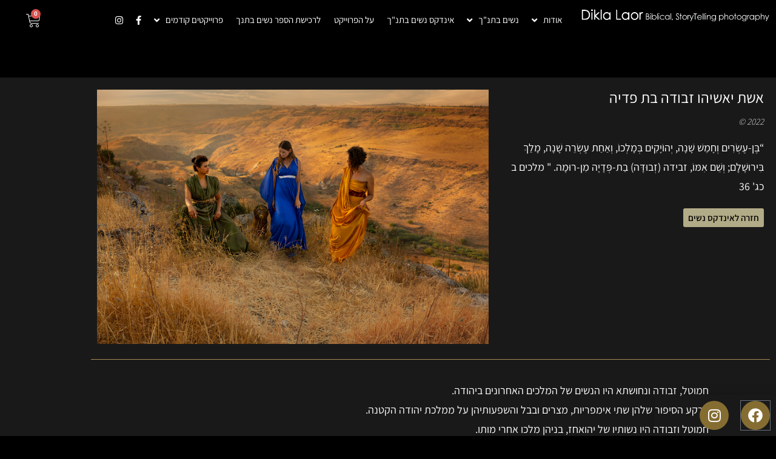

--- FILE ---
content_type: text/html; charset=UTF-8
request_url: https://diklaphotography.co.il/%D7%96%D7%91%D7%95%D7%93%D7%94-%D7%91%D7%AA-%D7%A4%D7%93%D7%99%D7%94-%D7%90%D7%A9%D7%AA-%D7%99%D7%90%D7%A9%D7%99%D7%94%D7%95/
body_size: 40385
content:
<!DOCTYPE html>
<html class="html" dir="rtl" lang="he-IL" prefix="og: https://ogp.me/ns#">
<head>
	<meta charset="UTF-8">
	<link rel="profile" href="https://gmpg.org/xfn/11">

	<style>
#wpadminbar #wp-admin-bar-wccp_free_top_button .ab-icon:before {
	content: "\f160";
	color: #02CA02;
	top: 3px;
}
#wpadminbar #wp-admin-bar-wccp_free_top_button .ab-icon {
	transform: rotate(45deg);
}
</style>
<meta name="viewport" content="width=device-width, initial-scale=1">
<!-- Search Engine Optimization by Rank Math PRO - https://rankmath.com/ -->
<title>זבודה בת פדיה, אשת יאשיהו</title>
<meta name="description" content="בת פדיה.מן רומה - מוצא גלילי, כלומר משבט ישראל ולא מיהודה. אשת יאשיהו. אם אליקים. גם בנה וגם נכדה היו למלכים. מייצגת את התפיסה הפרו מצרית."/>
<meta name="robots" content="follow, index, max-snippet:-1, max-video-preview:-1, max-image-preview:large"/>
<link rel="canonical" href="https://diklaphotography.co.il/%d7%96%d7%91%d7%95%d7%93%d7%94-%d7%91%d7%aa-%d7%a4%d7%93%d7%99%d7%94-%d7%90%d7%a9%d7%aa-%d7%99%d7%90%d7%a9%d7%99%d7%94%d7%95/" />
<meta property="og:locale" content="he_IL" />
<meta property="og:type" content="article" />
<meta property="og:title" content="זבודה בת פדיה, אשת יאשיהו" />
<meta property="og:description" content="בת פדיה.מן רומה - מוצא גלילי, כלומר משבט ישראל ולא מיהודה. אשת יאשיהו. אם אליקים. גם בנה וגם נכדה היו למלכים. מייצגת את התפיסה הפרו מצרית." />
<meta property="og:url" content="https://diklaphotography.co.il/%d7%96%d7%91%d7%95%d7%93%d7%94-%d7%91%d7%aa-%d7%a4%d7%93%d7%99%d7%94-%d7%90%d7%a9%d7%aa-%d7%99%d7%90%d7%a9%d7%99%d7%94%d7%95/" />
<meta property="og:site_name" content="דיקלה לאור צילום נשים בתנ\&quot;ך" />
<meta property="article:section" content="name-index" />
<meta property="og:updated_time" content="2024-12-31T11:20:41+00:00" />
<meta property="og:image" content="https://diklaphotography.co.il/wp-content/uploads/2022/07/חמוטל-זבודה-נחושת.jpg" />
<meta property="og:image:secure_url" content="https://diklaphotography.co.il/wp-content/uploads/2022/07/חמוטל-זבודה-נחושת.jpg" />
<meta property="og:image:width" content="1500" />
<meta property="og:image:height" content="975" />
<meta property="og:image:alt" content="“בֶּן-עֶשְׂרִים וְחָמֵשׁ שָׁנָה, יְהוֹיָקִים בְּמָלְכוֹ, וְאַחַת עֶשְׂרֵה שָׁנָה, מָלַךְ בִּירוּשָׁלִָם; וְשֵׁם אִמּוֹ, זבידה (זְבוּדָּה) בַת-פְּדָיָה מִן-רוּמָה. &quot; מלכים ב כ״ג:לו" />
<meta property="og:image:type" content="image/jpeg" />
<meta property="article:published_time" content="2022-07-07T05:30:39+00:00" />
<meta property="article:modified_time" content="2024-12-31T11:20:41+00:00" />
<meta name="twitter:card" content="summary_large_image" />
<meta name="twitter:title" content="זבודה בת פדיה, אשת יאשיהו" />
<meta name="twitter:description" content="בת פדיה.מן רומה - מוצא גלילי, כלומר משבט ישראל ולא מיהודה. אשת יאשיהו. אם אליקים. גם בנה וגם נכדה היו למלכים. מייצגת את התפיסה הפרו מצרית." />
<meta name="twitter:image" content="https://diklaphotography.co.il/wp-content/uploads/2022/07/חמוטל-זבודה-נחושת.jpg" />
<meta name="twitter:label1" content="Written by" />
<meta name="twitter:data1" content="admin" />
<meta name="twitter:label2" content="Time to read" />
<meta name="twitter:data2" content="20 minutes" />
<script type="application/ld+json" class="rank-math-schema-pro">{"@context":"https://schema.org","@graph":[{"@type":"Organization","@id":"https://diklaphotography.co.il/#organization","name":"\u05d3\u05d9\u05e7\u05dc\u05d4 \u05dc\u05d0\u05d5\u05e8 \u05e6\u05d9\u05dc\u05d5\u05dd \u05e0\u05e9\u05d9\u05dd \u05d1\u05ea\u05e0\\\"\u05da","url":"https://diklaphotography.co.il","logo":{"@type":"ImageObject","@id":"https://diklaphotography.co.il/#logo","url":"https://diklaphotography.co.il/wp-content/uploads/2019/05/logo-dikla-laor.png","contentUrl":"https://diklaphotography.co.il/wp-content/uploads/2019/05/logo-dikla-laor.png","caption":"\u05d3\u05d9\u05e7\u05dc\u05d4 \u05dc\u05d0\u05d5\u05e8 \u05e6\u05d9\u05dc\u05d5\u05dd \u05e0\u05e9\u05d9\u05dd \u05d1\u05ea\u05e0\\\"\u05da","inLanguage":"he-IL","width":"570","height":"59"}},{"@type":"WebSite","@id":"https://diklaphotography.co.il/#website","url":"https://diklaphotography.co.il","name":"\u05d3\u05d9\u05e7\u05dc\u05d4 \u05dc\u05d0\u05d5\u05e8 \u05e6\u05d9\u05dc\u05d5\u05dd \u05e0\u05e9\u05d9\u05dd \u05d1\u05ea\u05e0\\\"\u05da","publisher":{"@id":"https://diklaphotography.co.il/#organization"},"inLanguage":"he-IL"},{"@type":"ImageObject","@id":"https://diklaphotography.co.il/wp-content/uploads/2022/07/\u05d7\u05de\u05d5\u05d8\u05dc-\u05d6\u05d1\u05d5\u05d3\u05d4-\u05e0\u05d7\u05d5\u05e9\u05ea.jpg","url":"https://diklaphotography.co.il/wp-content/uploads/2022/07/\u05d7\u05de\u05d5\u05d8\u05dc-\u05d6\u05d1\u05d5\u05d3\u05d4-\u05e0\u05d7\u05d5\u05e9\u05ea.jpg","width":"1500","height":"975","caption":"\u201c\u05d1\u05bc\u05b6\u05df-\u05e2\u05b6\u05e9\u05c2\u05b0\u05e8\u05b4\u05d9\u05dd \u05d5\u05b0\u05d7\u05b8\u05de\u05b5\u05e9\u05c1 \u05e9\u05c1\u05b8\u05e0\u05b8\u05d4, \u05d9\u05b0\u05d4\u05d5\u05b9\u05d9\u05b8\u05e7\u05b4\u05d9\u05dd \u05d1\u05bc\u05b0\u05de\u05b8\u05dc\u05b0\u05db\u05d5\u05b9, \u05d5\u05b0\u05d0\u05b7\u05d7\u05b7\u05ea \u05e2\u05b6\u05e9\u05c2\u05b0\u05e8\u05b5\u05d4 \u05e9\u05c1\u05b8\u05e0\u05b8\u05d4, \u05de\u05b8\u05dc\u05b7\u05da\u05b0 \u05d1\u05bc\u05b4\u05d9\u05e8\u05d5\u05bc\u05e9\u05c1\u05b8\u05dc\u05b8\u05b4\u05dd; \u05d5\u05b0\u05e9\u05c1\u05b5\u05dd \u05d0\u05b4\u05de\u05bc\u05d5\u05b9, \u05d6\u05d1\u05d9\u05d3\u05d4 (\u05d6\u05b0\u05d1\u05d5\u05bc\u05d3\u05bc\u05b8\u05d4) \u05d1\u05b7\u05ea-\u05e4\u05bc\u05b0\u05d3\u05b8\u05d9\u05b8\u05d4 \u05de\u05b4\u05df-\u05e8\u05d5\u05bc\u05de\u05b8\u05d4. \" \u05de\u05dc\u05db\u05d9\u05dd \u05d1 \u05db\u05f4\u05d2:\u05dc\u05d5","inLanguage":"he-IL"},{"@type":"WebPage","@id":"https://diklaphotography.co.il/%d7%96%d7%91%d7%95%d7%93%d7%94-%d7%91%d7%aa-%d7%a4%d7%93%d7%99%d7%94-%d7%90%d7%a9%d7%aa-%d7%99%d7%90%d7%a9%d7%99%d7%94%d7%95/#webpage","url":"https://diklaphotography.co.il/%d7%96%d7%91%d7%95%d7%93%d7%94-%d7%91%d7%aa-%d7%a4%d7%93%d7%99%d7%94-%d7%90%d7%a9%d7%aa-%d7%99%d7%90%d7%a9%d7%99%d7%94%d7%95/","name":"\u05d6\u05d1\u05d5\u05d3\u05d4 \u05d1\u05ea \u05e4\u05d3\u05d9\u05d4, \u05d0\u05e9\u05ea \u05d9\u05d0\u05e9\u05d9\u05d4\u05d5","datePublished":"2022-07-07T05:30:39+00:00","dateModified":"2024-12-31T11:20:41+00:00","isPartOf":{"@id":"https://diklaphotography.co.il/#website"},"primaryImageOfPage":{"@id":"https://diklaphotography.co.il/wp-content/uploads/2022/07/\u05d7\u05de\u05d5\u05d8\u05dc-\u05d6\u05d1\u05d5\u05d3\u05d4-\u05e0\u05d7\u05d5\u05e9\u05ea.jpg"},"inLanguage":"he-IL"},{"@type":"Person","@id":"https://diklaphotography.co.il/author/dikla/","name":"admin","url":"https://diklaphotography.co.il/author/dikla/","image":{"@type":"ImageObject","@id":"https://secure.gravatar.com/avatar/46ee66127f5c5216efd7a7183a6f9c11c0e86d966d9e21e13700f85621f90424?s=96&amp;d=mm&amp;r=g","url":"https://secure.gravatar.com/avatar/46ee66127f5c5216efd7a7183a6f9c11c0e86d966d9e21e13700f85621f90424?s=96&amp;d=mm&amp;r=g","caption":"admin","inLanguage":"he-IL"},"worksFor":{"@id":"https://diklaphotography.co.il/#organization"}},{"@type":"BlogPosting","headline":"\u05d6\u05d1\u05d5\u05d3\u05d4 \u05d1\u05ea \u05e4\u05d3\u05d9\u05d4, \u05d0\u05e9\u05ea \u05d9\u05d0\u05e9\u05d9\u05d4\u05d5","keywords":"\u05d6\u05d1\u05d5\u05d3\u05d4,\u05d6\u05d1\u05d5\u05d3\u05d4 \u05d1\u05ea \u05e4\u05d3\u05d9\u05d4","datePublished":"2022-07-07T05:30:39+00:00","dateModified":"2024-12-31T11:20:41+00:00","author":{"@id":"https://diklaphotography.co.il/author/dikla/","name":"admin"},"publisher":{"@id":"https://diklaphotography.co.il/#organization"},"description":"\u05d1\u05ea \u05e4\u05d3\u05d9\u05d4.\u05de\u05df \u05e8\u05d5\u05de\u05d4 - \u05de\u05d5\u05e6\u05d0 \u05d2\u05dc\u05d9\u05dc\u05d9, \u05db\u05dc\u05d5\u05de\u05e8 \u05de\u05e9\u05d1\u05d8 \u05d9\u05e9\u05e8\u05d0\u05dc \u05d5\u05dc\u05d0 \u05de\u05d9\u05d4\u05d5\u05d3\u05d4. \u05d0\u05e9\u05ea \u05d9\u05d0\u05e9\u05d9\u05d4\u05d5. \u05d0\u05dd \u05d0\u05dc\u05d9\u05e7\u05d9\u05dd. \u05d2\u05dd \u05d1\u05e0\u05d4 \u05d5\u05d2\u05dd \u05e0\u05db\u05d3\u05d4 \u05d4\u05d9\u05d5 \u05dc\u05de\u05dc\u05db\u05d9\u05dd. \u05de\u05d9\u05d9\u05e6\u05d2\u05ea \u05d0\u05ea \u05d4\u05ea\u05e4\u05d9\u05e1\u05d4 \u05d4\u05e4\u05e8\u05d5 \u05de\u05e6\u05e8\u05d9\u05ea.","name":"\u05d6\u05d1\u05d5\u05d3\u05d4 \u05d1\u05ea \u05e4\u05d3\u05d9\u05d4, \u05d0\u05e9\u05ea \u05d9\u05d0\u05e9\u05d9\u05d4\u05d5","@id":"https://diklaphotography.co.il/%d7%96%d7%91%d7%95%d7%93%d7%94-%d7%91%d7%aa-%d7%a4%d7%93%d7%99%d7%94-%d7%90%d7%a9%d7%aa-%d7%99%d7%90%d7%a9%d7%99%d7%94%d7%95/#richSnippet","isPartOf":{"@id":"https://diklaphotography.co.il/%d7%96%d7%91%d7%95%d7%93%d7%94-%d7%91%d7%aa-%d7%a4%d7%93%d7%99%d7%94-%d7%90%d7%a9%d7%aa-%d7%99%d7%90%d7%a9%d7%99%d7%94%d7%95/#webpage"},"image":{"@id":"https://diklaphotography.co.il/wp-content/uploads/2022/07/\u05d7\u05de\u05d5\u05d8\u05dc-\u05d6\u05d1\u05d5\u05d3\u05d4-\u05e0\u05d7\u05d5\u05e9\u05ea.jpg"},"inLanguage":"he-IL","mainEntityOfPage":{"@id":"https://diklaphotography.co.il/%d7%96%d7%91%d7%95%d7%93%d7%94-%d7%91%d7%aa-%d7%a4%d7%93%d7%99%d7%94-%d7%90%d7%a9%d7%aa-%d7%99%d7%90%d7%a9%d7%99%d7%94%d7%95/#webpage"}}]}</script>
<!-- /Rank Math WordPress SEO plugin -->

<link rel='dns-prefetch' href='//cdn.enable.co.il' />
<link rel='dns-prefetch' href='//www.googletagmanager.com' />
<link rel='dns-prefetch' href='//fonts.googleapis.com' />
<link rel="alternate" type="application/rss+xml" title="דיקלה לאור צילום נשים בתנ&quot;ך |  dikla laor biblical women photography &laquo; פיד‏" href="https://diklaphotography.co.il/feed/" />
<link rel="alternate" type="application/rss+xml" title="דיקלה לאור צילום נשים בתנ&quot;ך |  dikla laor biblical women photography &laquo; פיד תגובות‏" href="https://diklaphotography.co.il/comments/feed/" />
<link rel="alternate" title="oEmbed (JSON)" type="application/json+oembed" href="https://diklaphotography.co.il/wp-json/oembed/1.0/embed?url=https%3A%2F%2Fdiklaphotography.co.il%2F%25d7%2596%25d7%2591%25d7%2595%25d7%2593%25d7%2594-%25d7%2591%25d7%25aa-%25d7%25a4%25d7%2593%25d7%2599%25d7%2594-%25d7%2590%25d7%25a9%25d7%25aa-%25d7%2599%25d7%2590%25d7%25a9%25d7%2599%25d7%2594%25d7%2595%2F" />
<link rel="alternate" title="oEmbed (XML)" type="text/xml+oembed" href="https://diklaphotography.co.il/wp-json/oembed/1.0/embed?url=https%3A%2F%2Fdiklaphotography.co.il%2F%25d7%2596%25d7%2591%25d7%2595%25d7%2593%25d7%2594-%25d7%2591%25d7%25aa-%25d7%25a4%25d7%2593%25d7%2599%25d7%2594-%25d7%2590%25d7%25a9%25d7%25aa-%25d7%2599%25d7%2590%25d7%25a9%25d7%2599%25d7%2594%25d7%2595%2F&#038;format=xml" />
<style id='wp-img-auto-sizes-contain-inline-css'>
img:is([sizes=auto i],[sizes^="auto," i]){contain-intrinsic-size:3000px 1500px}
/*# sourceURL=wp-img-auto-sizes-contain-inline-css */
</style>
<style id='wp-emoji-styles-inline-css'>

	img.wp-smiley, img.emoji {
		display: inline !important;
		border: none !important;
		box-shadow: none !important;
		height: 1em !important;
		width: 1em !important;
		margin: 0 0.07em !important;
		vertical-align: -0.1em !important;
		background: none !important;
		padding: 0 !important;
	}
/*# sourceURL=wp-emoji-styles-inline-css */
</style>
<link rel='stylesheet' id='wp-block-library-rtl-css' href='https://diklaphotography.co.il/wp-includes/css/dist/block-library/style-rtl.min.css?ver=6.9' media='all' />
<style id='wp-block-library-theme-inline-css'>
.wp-block-audio :where(figcaption){color:#555;font-size:13px;text-align:center}.is-dark-theme .wp-block-audio :where(figcaption){color:#ffffffa6}.wp-block-audio{margin:0 0 1em}.wp-block-code{border:1px solid #ccc;border-radius:4px;font-family:Menlo,Consolas,monaco,monospace;padding:.8em 1em}.wp-block-embed :where(figcaption){color:#555;font-size:13px;text-align:center}.is-dark-theme .wp-block-embed :where(figcaption){color:#ffffffa6}.wp-block-embed{margin:0 0 1em}.blocks-gallery-caption{color:#555;font-size:13px;text-align:center}.is-dark-theme .blocks-gallery-caption{color:#ffffffa6}:root :where(.wp-block-image figcaption){color:#555;font-size:13px;text-align:center}.is-dark-theme :root :where(.wp-block-image figcaption){color:#ffffffa6}.wp-block-image{margin:0 0 1em}.wp-block-pullquote{border-bottom:4px solid;border-top:4px solid;color:currentColor;margin-bottom:1.75em}.wp-block-pullquote :where(cite),.wp-block-pullquote :where(footer),.wp-block-pullquote__citation{color:currentColor;font-size:.8125em;font-style:normal;text-transform:uppercase}.wp-block-quote{border-left:.25em solid;margin:0 0 1.75em;padding-left:1em}.wp-block-quote cite,.wp-block-quote footer{color:currentColor;font-size:.8125em;font-style:normal;position:relative}.wp-block-quote:where(.has-text-align-right){border-left:none;border-right:.25em solid;padding-left:0;padding-right:1em}.wp-block-quote:where(.has-text-align-center){border:none;padding-left:0}.wp-block-quote.is-large,.wp-block-quote.is-style-large,.wp-block-quote:where(.is-style-plain){border:none}.wp-block-search .wp-block-search__label{font-weight:700}.wp-block-search__button{border:1px solid #ccc;padding:.375em .625em}:where(.wp-block-group.has-background){padding:1.25em 2.375em}.wp-block-separator.has-css-opacity{opacity:.4}.wp-block-separator{border:none;border-bottom:2px solid;margin-left:auto;margin-right:auto}.wp-block-separator.has-alpha-channel-opacity{opacity:1}.wp-block-separator:not(.is-style-wide):not(.is-style-dots){width:100px}.wp-block-separator.has-background:not(.is-style-dots){border-bottom:none;height:1px}.wp-block-separator.has-background:not(.is-style-wide):not(.is-style-dots){height:2px}.wp-block-table{margin:0 0 1em}.wp-block-table td,.wp-block-table th{word-break:normal}.wp-block-table :where(figcaption){color:#555;font-size:13px;text-align:center}.is-dark-theme .wp-block-table :where(figcaption){color:#ffffffa6}.wp-block-video :where(figcaption){color:#555;font-size:13px;text-align:center}.is-dark-theme .wp-block-video :where(figcaption){color:#ffffffa6}.wp-block-video{margin:0 0 1em}:root :where(.wp-block-template-part.has-background){margin-bottom:0;margin-top:0;padding:1.25em 2.375em}
/*# sourceURL=/wp-includes/css/dist/block-library/theme.min.css */
</style>
<style id='classic-theme-styles-inline-css'>
/*! This file is auto-generated */
.wp-block-button__link{color:#fff;background-color:#32373c;border-radius:9999px;box-shadow:none;text-decoration:none;padding:calc(.667em + 2px) calc(1.333em + 2px);font-size:1.125em}.wp-block-file__button{background:#32373c;color:#fff;text-decoration:none}
/*# sourceURL=/wp-includes/css/classic-themes.min.css */
</style>
<style id='global-styles-inline-css'>
:root{--wp--preset--aspect-ratio--square: 1;--wp--preset--aspect-ratio--4-3: 4/3;--wp--preset--aspect-ratio--3-4: 3/4;--wp--preset--aspect-ratio--3-2: 3/2;--wp--preset--aspect-ratio--2-3: 2/3;--wp--preset--aspect-ratio--16-9: 16/9;--wp--preset--aspect-ratio--9-16: 9/16;--wp--preset--color--black: #000000;--wp--preset--color--cyan-bluish-gray: #abb8c3;--wp--preset--color--white: #ffffff;--wp--preset--color--pale-pink: #f78da7;--wp--preset--color--vivid-red: #cf2e2e;--wp--preset--color--luminous-vivid-orange: #ff6900;--wp--preset--color--luminous-vivid-amber: #fcb900;--wp--preset--color--light-green-cyan: #7bdcb5;--wp--preset--color--vivid-green-cyan: #00d084;--wp--preset--color--pale-cyan-blue: #8ed1fc;--wp--preset--color--vivid-cyan-blue: #0693e3;--wp--preset--color--vivid-purple: #9b51e0;--wp--preset--gradient--vivid-cyan-blue-to-vivid-purple: linear-gradient(135deg,rgb(6,147,227) 0%,rgb(155,81,224) 100%);--wp--preset--gradient--light-green-cyan-to-vivid-green-cyan: linear-gradient(135deg,rgb(122,220,180) 0%,rgb(0,208,130) 100%);--wp--preset--gradient--luminous-vivid-amber-to-luminous-vivid-orange: linear-gradient(135deg,rgb(252,185,0) 0%,rgb(255,105,0) 100%);--wp--preset--gradient--luminous-vivid-orange-to-vivid-red: linear-gradient(135deg,rgb(255,105,0) 0%,rgb(207,46,46) 100%);--wp--preset--gradient--very-light-gray-to-cyan-bluish-gray: linear-gradient(135deg,rgb(238,238,238) 0%,rgb(169,184,195) 100%);--wp--preset--gradient--cool-to-warm-spectrum: linear-gradient(135deg,rgb(74,234,220) 0%,rgb(151,120,209) 20%,rgb(207,42,186) 40%,rgb(238,44,130) 60%,rgb(251,105,98) 80%,rgb(254,248,76) 100%);--wp--preset--gradient--blush-light-purple: linear-gradient(135deg,rgb(255,206,236) 0%,rgb(152,150,240) 100%);--wp--preset--gradient--blush-bordeaux: linear-gradient(135deg,rgb(254,205,165) 0%,rgb(254,45,45) 50%,rgb(107,0,62) 100%);--wp--preset--gradient--luminous-dusk: linear-gradient(135deg,rgb(255,203,112) 0%,rgb(199,81,192) 50%,rgb(65,88,208) 100%);--wp--preset--gradient--pale-ocean: linear-gradient(135deg,rgb(255,245,203) 0%,rgb(182,227,212) 50%,rgb(51,167,181) 100%);--wp--preset--gradient--electric-grass: linear-gradient(135deg,rgb(202,248,128) 0%,rgb(113,206,126) 100%);--wp--preset--gradient--midnight: linear-gradient(135deg,rgb(2,3,129) 0%,rgb(40,116,252) 100%);--wp--preset--font-size--small: 13px;--wp--preset--font-size--medium: 20px;--wp--preset--font-size--large: 36px;--wp--preset--font-size--x-large: 42px;--wp--preset--spacing--20: 0.44rem;--wp--preset--spacing--30: 0.67rem;--wp--preset--spacing--40: 1rem;--wp--preset--spacing--50: 1.5rem;--wp--preset--spacing--60: 2.25rem;--wp--preset--spacing--70: 3.38rem;--wp--preset--spacing--80: 5.06rem;--wp--preset--shadow--natural: 6px 6px 9px rgba(0, 0, 0, 0.2);--wp--preset--shadow--deep: 12px 12px 50px rgba(0, 0, 0, 0.4);--wp--preset--shadow--sharp: 6px 6px 0px rgba(0, 0, 0, 0.2);--wp--preset--shadow--outlined: 6px 6px 0px -3px rgb(255, 255, 255), 6px 6px rgb(0, 0, 0);--wp--preset--shadow--crisp: 6px 6px 0px rgb(0, 0, 0);}:where(.is-layout-flex){gap: 0.5em;}:where(.is-layout-grid){gap: 0.5em;}body .is-layout-flex{display: flex;}.is-layout-flex{flex-wrap: wrap;align-items: center;}.is-layout-flex > :is(*, div){margin: 0;}body .is-layout-grid{display: grid;}.is-layout-grid > :is(*, div){margin: 0;}:where(.wp-block-columns.is-layout-flex){gap: 2em;}:where(.wp-block-columns.is-layout-grid){gap: 2em;}:where(.wp-block-post-template.is-layout-flex){gap: 1.25em;}:where(.wp-block-post-template.is-layout-grid){gap: 1.25em;}.has-black-color{color: var(--wp--preset--color--black) !important;}.has-cyan-bluish-gray-color{color: var(--wp--preset--color--cyan-bluish-gray) !important;}.has-white-color{color: var(--wp--preset--color--white) !important;}.has-pale-pink-color{color: var(--wp--preset--color--pale-pink) !important;}.has-vivid-red-color{color: var(--wp--preset--color--vivid-red) !important;}.has-luminous-vivid-orange-color{color: var(--wp--preset--color--luminous-vivid-orange) !important;}.has-luminous-vivid-amber-color{color: var(--wp--preset--color--luminous-vivid-amber) !important;}.has-light-green-cyan-color{color: var(--wp--preset--color--light-green-cyan) !important;}.has-vivid-green-cyan-color{color: var(--wp--preset--color--vivid-green-cyan) !important;}.has-pale-cyan-blue-color{color: var(--wp--preset--color--pale-cyan-blue) !important;}.has-vivid-cyan-blue-color{color: var(--wp--preset--color--vivid-cyan-blue) !important;}.has-vivid-purple-color{color: var(--wp--preset--color--vivid-purple) !important;}.has-black-background-color{background-color: var(--wp--preset--color--black) !important;}.has-cyan-bluish-gray-background-color{background-color: var(--wp--preset--color--cyan-bluish-gray) !important;}.has-white-background-color{background-color: var(--wp--preset--color--white) !important;}.has-pale-pink-background-color{background-color: var(--wp--preset--color--pale-pink) !important;}.has-vivid-red-background-color{background-color: var(--wp--preset--color--vivid-red) !important;}.has-luminous-vivid-orange-background-color{background-color: var(--wp--preset--color--luminous-vivid-orange) !important;}.has-luminous-vivid-amber-background-color{background-color: var(--wp--preset--color--luminous-vivid-amber) !important;}.has-light-green-cyan-background-color{background-color: var(--wp--preset--color--light-green-cyan) !important;}.has-vivid-green-cyan-background-color{background-color: var(--wp--preset--color--vivid-green-cyan) !important;}.has-pale-cyan-blue-background-color{background-color: var(--wp--preset--color--pale-cyan-blue) !important;}.has-vivid-cyan-blue-background-color{background-color: var(--wp--preset--color--vivid-cyan-blue) !important;}.has-vivid-purple-background-color{background-color: var(--wp--preset--color--vivid-purple) !important;}.has-black-border-color{border-color: var(--wp--preset--color--black) !important;}.has-cyan-bluish-gray-border-color{border-color: var(--wp--preset--color--cyan-bluish-gray) !important;}.has-white-border-color{border-color: var(--wp--preset--color--white) !important;}.has-pale-pink-border-color{border-color: var(--wp--preset--color--pale-pink) !important;}.has-vivid-red-border-color{border-color: var(--wp--preset--color--vivid-red) !important;}.has-luminous-vivid-orange-border-color{border-color: var(--wp--preset--color--luminous-vivid-orange) !important;}.has-luminous-vivid-amber-border-color{border-color: var(--wp--preset--color--luminous-vivid-amber) !important;}.has-light-green-cyan-border-color{border-color: var(--wp--preset--color--light-green-cyan) !important;}.has-vivid-green-cyan-border-color{border-color: var(--wp--preset--color--vivid-green-cyan) !important;}.has-pale-cyan-blue-border-color{border-color: var(--wp--preset--color--pale-cyan-blue) !important;}.has-vivid-cyan-blue-border-color{border-color: var(--wp--preset--color--vivid-cyan-blue) !important;}.has-vivid-purple-border-color{border-color: var(--wp--preset--color--vivid-purple) !important;}.has-vivid-cyan-blue-to-vivid-purple-gradient-background{background: var(--wp--preset--gradient--vivid-cyan-blue-to-vivid-purple) !important;}.has-light-green-cyan-to-vivid-green-cyan-gradient-background{background: var(--wp--preset--gradient--light-green-cyan-to-vivid-green-cyan) !important;}.has-luminous-vivid-amber-to-luminous-vivid-orange-gradient-background{background: var(--wp--preset--gradient--luminous-vivid-amber-to-luminous-vivid-orange) !important;}.has-luminous-vivid-orange-to-vivid-red-gradient-background{background: var(--wp--preset--gradient--luminous-vivid-orange-to-vivid-red) !important;}.has-very-light-gray-to-cyan-bluish-gray-gradient-background{background: var(--wp--preset--gradient--very-light-gray-to-cyan-bluish-gray) !important;}.has-cool-to-warm-spectrum-gradient-background{background: var(--wp--preset--gradient--cool-to-warm-spectrum) !important;}.has-blush-light-purple-gradient-background{background: var(--wp--preset--gradient--blush-light-purple) !important;}.has-blush-bordeaux-gradient-background{background: var(--wp--preset--gradient--blush-bordeaux) !important;}.has-luminous-dusk-gradient-background{background: var(--wp--preset--gradient--luminous-dusk) !important;}.has-pale-ocean-gradient-background{background: var(--wp--preset--gradient--pale-ocean) !important;}.has-electric-grass-gradient-background{background: var(--wp--preset--gradient--electric-grass) !important;}.has-midnight-gradient-background{background: var(--wp--preset--gradient--midnight) !important;}.has-small-font-size{font-size: var(--wp--preset--font-size--small) !important;}.has-medium-font-size{font-size: var(--wp--preset--font-size--medium) !important;}.has-large-font-size{font-size: var(--wp--preset--font-size--large) !important;}.has-x-large-font-size{font-size: var(--wp--preset--font-size--x-large) !important;}
:where(.wp-block-post-template.is-layout-flex){gap: 1.25em;}:where(.wp-block-post-template.is-layout-grid){gap: 1.25em;}
:where(.wp-block-term-template.is-layout-flex){gap: 1.25em;}:where(.wp-block-term-template.is-layout-grid){gap: 1.25em;}
:where(.wp-block-columns.is-layout-flex){gap: 2em;}:where(.wp-block-columns.is-layout-grid){gap: 2em;}
:root :where(.wp-block-pullquote){font-size: 1.5em;line-height: 1.6;}
/*# sourceURL=global-styles-inline-css */
</style>
<style id='woocommerce-inline-inline-css'>
.woocommerce form .form-row .required { visibility: visible; }
/*# sourceURL=woocommerce-inline-inline-css */
</style>
<link rel='stylesheet' id='justified-gallery-css' href='https://diklaphotography.co.il/wp-content/plugins/elements-plus/assets/css/justifiedGallery.min.css?ver=2.16.5' media='all' />
<link rel='stylesheet' id='ep-elements-css' href='https://diklaphotography.co.il/wp-content/plugins/elements-plus/assets/css/ep-elements.css?ver=2.16.5' media='all' />
<link rel='stylesheet' id='oceanwp-woo-mini-cart-css' href='https://diklaphotography.co.il/wp-content/themes/oceanwp/assets/css/woo/woo-mini-cart.min.css?ver=6.9' media='all' />
<link rel='stylesheet' id='oceanwp-woo-mini-cart-rtl-css' href='https://diklaphotography.co.il/wp-content/themes/oceanwp/assets/css/woo/woo-mini-cart-rtl.css?ver=6.9' media='all' />
<link rel='stylesheet' id='font-awesome-css' href='https://diklaphotography.co.il/wp-content/themes/oceanwp/assets/fonts/fontawesome/css/all.min.css?ver=6.7.2' media='all' />
<link rel='stylesheet' id='simple-line-icons-css' href='https://diklaphotography.co.il/wp-content/themes/oceanwp/assets/css/third/simple-line-icons.min.css?ver=2.4.0' media='all' />
<link rel='stylesheet' id='oceanwp-style-css' href='https://diklaphotography.co.il/wp-content/themes/oceanwp/assets/css/style.min.css?ver=4.1.4' media='all' />
<link rel='stylesheet' id='oceanwp-google-font-open-sans-css' href='//fonts.googleapis.com/css?family=Open+Sans%3A100%2C200%2C300%2C400%2C500%2C600%2C700%2C800%2C900%2C100i%2C200i%2C300i%2C400i%2C500i%2C600i%2C700i%2C800i%2C900i&#038;subset=latin&#038;display=swap&#038;ver=6.9' media='all' />
<link rel='stylesheet' id='elementor-frontend-css' href='https://diklaphotography.co.il/wp-content/plugins/elementor/assets/css/frontend.min.css?ver=3.34.2' media='all' />
<link rel='stylesheet' id='widget-image-css' href='https://diklaphotography.co.il/wp-content/plugins/elementor/assets/css/widget-image-rtl.min.css?ver=3.34.2' media='all' />
<link rel='stylesheet' id='widget-nav-menu-css' href='https://diklaphotography.co.il/wp-content/plugins/elementor-pro/assets/css/widget-nav-menu-rtl.min.css?ver=3.34.0' media='all' />
<link rel='stylesheet' id='widget-woocommerce-menu-cart-css' href='https://diklaphotography.co.il/wp-content/plugins/elementor-pro/assets/css/widget-woocommerce-menu-cart-rtl.min.css?ver=3.34.0' media='all' />
<link rel='stylesheet' id='widget-heading-css' href='https://diklaphotography.co.il/wp-content/plugins/elementor/assets/css/widget-heading-rtl.min.css?ver=3.34.2' media='all' />
<link rel='stylesheet' id='widget-divider-css' href='https://diklaphotography.co.il/wp-content/plugins/elementor/assets/css/widget-divider-rtl.min.css?ver=3.34.2' media='all' />
<link rel='stylesheet' id='widget-blockquote-css' href='https://diklaphotography.co.il/wp-content/plugins/elementor-pro/assets/css/widget-blockquote-rtl.min.css?ver=3.34.0' media='all' />
<link rel='stylesheet' id='elementor-icons-shared-0-css' href='https://diklaphotography.co.il/wp-content/plugins/elementor/assets/lib/font-awesome/css/fontawesome.min.css?ver=5.15.3' media='all' />
<link rel='stylesheet' id='elementor-icons-fa-brands-css' href='https://diklaphotography.co.il/wp-content/plugins/elementor/assets/lib/font-awesome/css/brands.min.css?ver=5.15.3' media='all' />
<link rel='stylesheet' id='e-animation-sink-css' href='https://diklaphotography.co.il/wp-content/plugins/elementor/assets/lib/animations/styles/e-animation-sink.min.css?ver=3.34.2' media='all' />
<link rel='stylesheet' id='widget-social-icons-css' href='https://diklaphotography.co.il/wp-content/plugins/elementor/assets/css/widget-social-icons-rtl.min.css?ver=3.34.2' media='all' />
<link rel='stylesheet' id='e-apple-webkit-css' href='https://diklaphotography.co.il/wp-content/plugins/elementor/assets/css/conditionals/apple-webkit.min.css?ver=3.34.2' media='all' />
<link rel='stylesheet' id='e-sticky-css' href='https://diklaphotography.co.il/wp-content/plugins/elementor-pro/assets/css/modules/sticky.min.css?ver=3.34.0' media='all' />
<link rel='stylesheet' id='e-popup-css' href='https://diklaphotography.co.il/wp-content/plugins/elementor-pro/assets/css/conditionals/popup.min.css?ver=3.34.0' media='all' />
<link rel='stylesheet' id='elementor-icons-css' href='https://diklaphotography.co.il/wp-content/plugins/elementor/assets/lib/eicons/css/elementor-icons.min.css?ver=5.46.0' media='all' />
<link rel='stylesheet' id='elementor-post-1371-css' href='https://diklaphotography.co.il/wp-content/uploads/elementor/css/post-1371.css?ver=1768956363' media='all' />
<link rel='stylesheet' id='font-awesome-5-all-css' href='https://diklaphotography.co.il/wp-content/plugins/elementor/assets/lib/font-awesome/css/all.min.css?ver=3.34.2' media='all' />
<link rel='stylesheet' id='font-awesome-4-shim-css' href='https://diklaphotography.co.il/wp-content/plugins/elementor/assets/lib/font-awesome/css/v4-shims.min.css?ver=3.34.2' media='all' />
<link rel='stylesheet' id='elementor-post-4746-css' href='https://diklaphotography.co.il/wp-content/uploads/elementor/css/post-4746.css?ver=1768956363' media='all' />
<link rel='stylesheet' id='elementor-post-2109-css' href='https://diklaphotography.co.il/wp-content/uploads/elementor/css/post-2109.css?ver=1768956904' media='all' />
<link rel='stylesheet' id='elementor-post-4913-css' href='https://diklaphotography.co.il/wp-content/uploads/elementor/css/post-4913.css?ver=1768956363' media='all' />
<link rel='stylesheet' id='oceanwp-woocommerce-css' href='https://diklaphotography.co.il/wp-content/themes/oceanwp/assets/css/woo/woocommerce.min.css?ver=6.9' media='all' />
<link rel='stylesheet' id='oceanwp-woo-star-font-css' href='https://diklaphotography.co.il/wp-content/themes/oceanwp/assets/css/woo/woo-star-font.min.css?ver=6.9' media='all' />
<link rel='stylesheet' id='oceanwp-woocommerce-rtl-css' href='https://diklaphotography.co.il/wp-content/themes/oceanwp/assets/css/woo/woocommerce-rtl.css?ver=6.9' media='all' />
<link rel='stylesheet' id='oceanwp-woo-quick-view-css' href='https://diklaphotography.co.il/wp-content/themes/oceanwp/assets/css/woo/woo-quick-view.min.css?ver=6.9' media='all' />
<link rel='stylesheet' id='oe-widgets-style-css' href='https://diklaphotography.co.il/wp-content/plugins/ocean-extra/assets/css/widgets.css?ver=6.9' media='all' />
<link rel='stylesheet' id='oe-widgets-style-rtl-css' href='https://diklaphotography.co.il/wp-content/plugins/ocean-extra/assets/css/rtl.css?ver=6.9' media='all' />
<link rel='stylesheet' id='ecs-styles-css' href='https://diklaphotography.co.il/wp-content/plugins/ele-custom-skin/assets/css/ecs-style.css?ver=3.1.9' media='all' />
<link rel='stylesheet' id='elementor-post-3396-css' href='https://diklaphotography.co.il/wp-content/uploads/elementor/css/post-3396.css?ver=1681641102' media='all' />
<link rel='stylesheet' id='elementor-post-3421-css' href='https://diklaphotography.co.il/wp-content/uploads/elementor/css/post-3421.css?ver=1681372582' media='all' />
<link rel='stylesheet' id='elementor-gf-local-roboto-css' href='https://diklaphotography.co.il/wp-content/uploads/elementor/google-fonts/css/roboto.css?ver=1742256678' media='all' />
<link rel='stylesheet' id='elementor-gf-local-robotoslab-css' href='https://diklaphotography.co.il/wp-content/uploads/elementor/google-fonts/css/robotoslab.css?ver=1742256715' media='all' />
<link rel='stylesheet' id='elementor-gf-local-opensans-css' href='https://diklaphotography.co.il/wp-content/uploads/elementor/google-fonts/css/opensans.css?ver=1742256787' media='all' />
<link rel='stylesheet' id='elementor-gf-local-assistant-css' href='https://diklaphotography.co.il/wp-content/uploads/elementor/google-fonts/css/assistant.css?ver=1742256803' media='all' />
<link rel='stylesheet' id='elementor-gf-local-amaticsc-css' href='https://diklaphotography.co.il/wp-content/uploads/elementor/google-fonts/css/amaticsc.css?ver=1742261584' media='all' />
<link rel='stylesheet' id='elementor-icons-fa-solid-css' href='https://diklaphotography.co.il/wp-content/plugins/elementor/assets/lib/font-awesome/css/solid.min.css?ver=5.15.3' media='all' />
<script type="text/template" id="tmpl-variation-template">
	<div class="woocommerce-variation-description">{{{ data.variation.variation_description }}}</div>
	<div class="woocommerce-variation-price">{{{ data.variation.price_html }}}</div>
	<div class="woocommerce-variation-availability">{{{ data.variation.availability_html }}}</div>
</script>
<script type="text/template" id="tmpl-unavailable-variation-template">
	<p role="alert">מוצר זה אינו זמין כרגע. נא לבחור שילוב אחר.</p>
</script>
<script src="https://diklaphotography.co.il/wp-includes/js/jquery/jquery.min.js?ver=3.7.1" id="jquery-core-js"></script>
<script src="https://diklaphotography.co.il/wp-includes/js/jquery/jquery-migrate.min.js?ver=3.4.1" id="jquery-migrate-js"></script>
<script src="https://diklaphotography.co.il/wp-content/plugins/woocommerce/assets/js/jquery-blockui/jquery.blockUI.min.js?ver=2.7.0-wc.10.4.3" id="wc-jquery-blockui-js" defer data-wp-strategy="defer"></script>
<script id="wc-add-to-cart-js-extra">
var wc_add_to_cart_params = {"ajax_url":"/wp-admin/admin-ajax.php","wc_ajax_url":"/?wc-ajax=%%endpoint%%","i18n_view_cart":"\u05de\u05e2\u05d1\u05e8 \u05dc\u05e1\u05dc \u05d4\u05e7\u05e0\u05d9\u05d5\u05ea","cart_url":"https://diklaphotography.co.il/cart/","is_cart":"","cart_redirect_after_add":"no"};
//# sourceURL=wc-add-to-cart-js-extra
</script>
<script src="https://diklaphotography.co.il/wp-content/plugins/woocommerce/assets/js/frontend/add-to-cart.min.js?ver=10.4.3" id="wc-add-to-cart-js" defer data-wp-strategy="defer"></script>
<script src="https://diklaphotography.co.il/wp-content/plugins/woocommerce/assets/js/js-cookie/js.cookie.min.js?ver=2.1.4-wc.10.4.3" id="wc-js-cookie-js" defer data-wp-strategy="defer"></script>
<script id="woocommerce-js-extra">
var woocommerce_params = {"ajax_url":"/wp-admin/admin-ajax.php","wc_ajax_url":"/?wc-ajax=%%endpoint%%","i18n_password_show":"\u05dc\u05d4\u05e6\u05d9\u05d2 \u05e1\u05d9\u05e1\u05de\u05d4","i18n_password_hide":"\u05dc\u05d4\u05e1\u05ea\u05d9\u05e8 \u05e1\u05d9\u05e1\u05de\u05d4"};
//# sourceURL=woocommerce-js-extra
</script>
<script src="https://diklaphotography.co.il/wp-content/plugins/woocommerce/assets/js/frontend/woocommerce.min.js?ver=10.4.3" id="woocommerce-js" defer data-wp-strategy="defer"></script>
<script src="https://diklaphotography.co.il/wp-content/plugins/elementor/assets/lib/font-awesome/js/v4-shims.min.js?ver=3.34.2" id="font-awesome-4-shim-js"></script>

<!-- Google tag (gtag.js) snippet added by Site Kit -->
<!-- Google Analytics snippet added by Site Kit -->
<script src="https://www.googletagmanager.com/gtag/js?id=GT-TBBK6ZG" id="google_gtagjs-js" async></script>
<script id="google_gtagjs-js-after">
window.dataLayer = window.dataLayer || [];function gtag(){dataLayer.push(arguments);}
gtag("set","linker",{"domains":["diklaphotography.co.il"]});
gtag("js", new Date());
gtag("set", "developer_id.dZTNiMT", true);
gtag("config", "GT-TBBK6ZG");
//# sourceURL=google_gtagjs-js-after
</script>
<script id="ecs_ajax_load-js-extra">
var ecs_ajax_params = {"ajaxurl":"https://diklaphotography.co.il/wp-admin/admin-ajax.php","posts":"{\"page\":0,\"name\":\"%d7%96%d7%91%d7%95%d7%93%d7%94-%d7%91%d7%aa-%d7%a4%d7%93%d7%99%d7%94-%d7%90%d7%a9%d7%aa-%d7%99%d7%90%d7%a9%d7%99%d7%94%d7%95\",\"error\":\"\",\"m\":\"\",\"p\":0,\"post_parent\":\"\",\"subpost\":\"\",\"subpost_id\":\"\",\"attachment\":\"\",\"attachment_id\":0,\"pagename\":\"\",\"page_id\":0,\"second\":\"\",\"minute\":\"\",\"hour\":\"\",\"day\":0,\"monthnum\":0,\"year\":0,\"w\":0,\"category_name\":\"\",\"tag\":\"\",\"cat\":\"\",\"tag_id\":\"\",\"author\":\"\",\"author_name\":\"\",\"feed\":\"\",\"tb\":\"\",\"paged\":0,\"meta_key\":\"\",\"meta_value\":\"\",\"preview\":\"\",\"s\":\"\",\"sentence\":\"\",\"title\":\"\",\"fields\":\"all\",\"menu_order\":\"\",\"embed\":\"\",\"category__in\":[],\"category__not_in\":[],\"category__and\":[],\"post__in\":[],\"post__not_in\":[],\"post_name__in\":[],\"tag__in\":[],\"tag__not_in\":[],\"tag__and\":[],\"tag_slug__in\":[],\"tag_slug__and\":[],\"post_parent__in\":[],\"post_parent__not_in\":[],\"author__in\":[],\"author__not_in\":[],\"search_columns\":[],\"ignore_sticky_posts\":false,\"suppress_filters\":false,\"cache_results\":true,\"update_post_term_cache\":true,\"update_menu_item_cache\":false,\"lazy_load_term_meta\":true,\"update_post_meta_cache\":true,\"post_type\":\"\",\"posts_per_page\":10,\"nopaging\":false,\"comments_per_page\":\"50\",\"no_found_rows\":false,\"order\":\"DESC\"}"};
//# sourceURL=ecs_ajax_load-js-extra
</script>
<script src="https://diklaphotography.co.il/wp-content/plugins/ele-custom-skin/assets/js/ecs_ajax_pagination.js?ver=3.1.9" id="ecs_ajax_load-js"></script>
<script src="https://diklaphotography.co.il/wp-includes/js/underscore.min.js?ver=1.13.7" id="underscore-js"></script>
<script id="wp-util-js-extra">
var _wpUtilSettings = {"ajax":{"url":"/wp-admin/admin-ajax.php"}};
//# sourceURL=wp-util-js-extra
</script>
<script src="https://diklaphotography.co.il/wp-includes/js/wp-util.min.js?ver=6.9" id="wp-util-js"></script>
<script id="wc-add-to-cart-variation-js-extra">
var wc_add_to_cart_variation_params = {"wc_ajax_url":"/?wc-ajax=%%endpoint%%","i18n_no_matching_variations_text":"\u05dc\u05d0 \u05e0\u05de\u05e6\u05d0\u05d5 \u05de\u05d5\u05e6\u05e8\u05d9\u05dd \u05d4\u05e2\u05d5\u05e0\u05d9\u05dd \u05e2\u05dc \u05d4\u05d1\u05d7\u05d9\u05e8\u05d4 \u05e9\u05dc\u05da. \u05e0\u05d0 \u05dc\u05d1\u05d7\u05d5\u05e8 \u05e7\u05d5\u05de\u05d1\u05d9\u05e0\u05e6\u05d9\u05d4 \u05d0\u05d7\u05e8\u05ea.","i18n_make_a_selection_text":"\u05d1\u05d7\u05e8 \u05d0\u05ea \u05d0\u05e4\u05e9\u05e8\u05d5\u05ea \u05d4\u05de\u05d5\u05e6\u05e8 \u05d4\u05de\u05ea\u05d0\u05d9\u05de\u05d4 \u05dc\u05e4\u05e0\u05d9 \u05d4\u05d4\u05d5\u05e1\u05e4\u05d4 \u05dc\u05e1\u05dc \u05d4\u05e7\u05e0\u05d9\u05d5\u05ea","i18n_unavailable_text":"\u05de\u05d5\u05e6\u05e8 \u05d6\u05d4 \u05d0\u05d9\u05e0\u05d5 \u05d6\u05de\u05d9\u05df \u05db\u05e8\u05d2\u05e2. \u05e0\u05d0 \u05dc\u05d1\u05d7\u05d5\u05e8 \u05e9\u05d9\u05dc\u05d5\u05d1 \u05d0\u05d7\u05e8.","i18n_reset_alert_text":"\u05d4\u05d1\u05d7\u05d9\u05e8\u05d4 \u05e9\u05dc\u05da \u05d0\u05d5\u05e4\u05e1\u05d4. \u05d9\u05e9 \u05dc\u05d1\u05d7\u05d5\u05e8 \u05d0\u05ea \u05d0\u05e4\u05e9\u05e8\u05d5\u05d9\u05d5\u05ea \u05d4\u05de\u05d5\u05e6\u05e8 \u05d4\u05de\u05ea\u05d0\u05d9\u05de\u05d5\u05ea \u05dc\u05e4\u05e0\u05d9 \u05d4\u05d4\u05d5\u05e1\u05e4\u05d4 \u05dc\u05e1\u05dc \u05d4\u05e7\u05e0\u05d9\u05d5\u05ea."};
//# sourceURL=wc-add-to-cart-variation-js-extra
</script>
<script src="https://diklaphotography.co.il/wp-content/plugins/woocommerce/assets/js/frontend/add-to-cart-variation.min.js?ver=10.4.3" id="wc-add-to-cart-variation-js" defer data-wp-strategy="defer"></script>
<script src="https://diklaphotography.co.il/wp-content/plugins/woocommerce/assets/js/flexslider/jquery.flexslider.min.js?ver=2.7.2-wc.10.4.3" id="wc-flexslider-js" defer data-wp-strategy="defer"></script>
<script id="wc-cart-fragments-js-extra">
var wc_cart_fragments_params = {"ajax_url":"/wp-admin/admin-ajax.php","wc_ajax_url":"/?wc-ajax=%%endpoint%%","cart_hash_key":"wc_cart_hash_58f4d9c247891185c6b3badde1d84e9d","fragment_name":"wc_fragments_58f4d9c247891185c6b3badde1d84e9d","request_timeout":"5000"};
//# sourceURL=wc-cart-fragments-js-extra
</script>
<script src="https://diklaphotography.co.il/wp-content/plugins/woocommerce/assets/js/frontend/cart-fragments.min.js?ver=10.4.3" id="wc-cart-fragments-js" defer data-wp-strategy="defer"></script>
<script src="https://diklaphotography.co.il/wp-content/plugins/ele-custom-skin/assets/js/ecs.js?ver=3.1.9" id="ecs-script-js"></script>
<link rel="https://api.w.org/" href="https://diklaphotography.co.il/wp-json/" /><link rel="alternate" title="JSON" type="application/json" href="https://diklaphotography.co.il/wp-json/wp/v2/posts/2582" /><link rel="EditURI" type="application/rsd+xml" title="RSD" href="https://diklaphotography.co.il/xmlrpc.php?rsd" />
<link rel="stylesheet" href="https://diklaphotography.co.il/wp-content/themes/oceanwp/rtl.css" media="screen" /><meta name="generator" content="WordPress 6.9" />
<link rel='shortlink' href='https://diklaphotography.co.il/?p=2582' />
<meta name="generator" content="Site Kit by Google 1.170.0" /><!-- HFCM by 99 Robots - Snippet # 1: FACEBOOK -->
<!-- Meta Pixel Code -->
<script>
!function(f,b,e,v,n,t,s)
{if(f.fbq)return;n=f.fbq=function(){n.callMethod?
n.callMethod.apply(n,arguments):n.queue.push(arguments)};
if(!f._fbq)f._fbq=n;n.push=n;n.loaded=!0;n.version='2.0';
n.queue=[];t=b.createElement(e);t.async=!0;
t.src=v;s=b.getElementsByTagName(e)[0];
s.parentNode.insertBefore(t,s)}(window, document,'script',
'https://connect.facebook.net/en_US/fbevents.js');
fbq('init', '523261963411468');
fbq('track', 'PageView');
</script>
<noscript><img height="1" width="1" style="display:none"
src="https://www.facebook.com/tr?id=523261963411468&ev=PageView&noscript=1"
/></noscript>
<!-- End Meta Pixel Code -->
<!-- /end HFCM by 99 Robots -->
<!-- Google tag (gtag.js) -->
<script async src="https://www.googletagmanager.com/gtag/js?id=G-BS9N6KL5WD"></script>
<script>
  window.dataLayer = window.dataLayer || [];
  function gtag(){dataLayer.push(arguments);}
  gtag('js', new Date());

  gtag('config', 'G-BS9N6KL5WD');
</script>

<!-- Google tag (gtag.js) -->
<script async src="https://www.googletagmanager.com/gtag/js?id=AW-10995411513"></script>
<script>
  window.dataLayer = window.dataLayer || [];
  function gtag(){dataLayer.push(arguments);}
  gtag('js', new Date());

  gtag('config', 'AW-10995411513');
</script>

<script id="wpcp_disable_selection" type="text/javascript">
var image_save_msg='You are not allowed to save images!';
	var no_menu_msg='Context Menu disabled!';
	var smessage = "Content is protected !!";

function disableEnterKey(e)
{
	var elemtype = e.target.tagName;
	
	elemtype = elemtype.toUpperCase();
	
	if (elemtype == "TEXT" || elemtype == "TEXTAREA" || elemtype == "INPUT" || elemtype == "PASSWORD" || elemtype == "SELECT" || elemtype == "OPTION" || elemtype == "EMBED")
	{
		elemtype = 'TEXT';
	}
	
	if (e.ctrlKey){
     var key;
     if(window.event)
          key = window.event.keyCode;     //IE
     else
          key = e.which;     //firefox (97)
    //if (key != 17) alert(key);
     if (elemtype!= 'TEXT' && (key == 97 || key == 65 || key == 67 || key == 99 || key == 88 || key == 120 || key == 26 || key == 85  || key == 86 || key == 83 || key == 43 || key == 73))
     {
		if(wccp_free_iscontenteditable(e)) return true;
		show_wpcp_message('You are not allowed to copy content or view source');
		return false;
     }else
     	return true;
     }
}


/*For contenteditable tags*/
function wccp_free_iscontenteditable(e)
{
	var e = e || window.event; // also there is no e.target property in IE. instead IE uses window.event.srcElement
  	
	var target = e.target || e.srcElement;

	var elemtype = e.target.nodeName;
	
	elemtype = elemtype.toUpperCase();
	
	var iscontenteditable = "false";
		
	if(typeof target.getAttribute!="undefined" ) iscontenteditable = target.getAttribute("contenteditable"); // Return true or false as string
	
	var iscontenteditable2 = false;
	
	if(typeof target.isContentEditable!="undefined" ) iscontenteditable2 = target.isContentEditable; // Return true or false as boolean

	if(target.parentElement.isContentEditable) iscontenteditable2 = true;
	
	if (iscontenteditable == "true" || iscontenteditable2 == true)
	{
		if(typeof target.style!="undefined" ) target.style.cursor = "text";
		
		return true;
	}
}

////////////////////////////////////
function disable_copy(e)
{	
	var e = e || window.event; // also there is no e.target property in IE. instead IE uses window.event.srcElement
	
	var elemtype = e.target.tagName;
	
	elemtype = elemtype.toUpperCase();
	
	if (elemtype == "TEXT" || elemtype == "TEXTAREA" || elemtype == "INPUT" || elemtype == "PASSWORD" || elemtype == "SELECT" || elemtype == "OPTION" || elemtype == "EMBED")
	{
		elemtype = 'TEXT';
	}
	
	if(wccp_free_iscontenteditable(e)) return true;
	
	var isSafari = /Safari/.test(navigator.userAgent) && /Apple Computer/.test(navigator.vendor);
	
	var checker_IMG = '';
	if (elemtype == "IMG" && checker_IMG == 'checked' && e.detail >= 2) {show_wpcp_message(alertMsg_IMG);return false;}
	if (elemtype != "TEXT")
	{
		if (smessage !== "" && e.detail == 2)
			show_wpcp_message(smessage);
		
		if (isSafari)
			return true;
		else
			return false;
	}	
}

//////////////////////////////////////////
function disable_copy_ie()
{
	var e = e || window.event;
	var elemtype = window.event.srcElement.nodeName;
	elemtype = elemtype.toUpperCase();
	if(wccp_free_iscontenteditable(e)) return true;
	if (elemtype == "IMG") {show_wpcp_message(alertMsg_IMG);return false;}
	if (elemtype != "TEXT" && elemtype != "TEXTAREA" && elemtype != "INPUT" && elemtype != "PASSWORD" && elemtype != "SELECT" && elemtype != "OPTION" && elemtype != "EMBED")
	{
		return false;
	}
}	
function reEnable()
{
	return true;
}
document.onkeydown = disableEnterKey;
document.onselectstart = disable_copy_ie;
if(navigator.userAgent.indexOf('MSIE')==-1)
{
	document.onmousedown = disable_copy;
	document.onclick = reEnable;
}
function disableSelection(target)
{
    //For IE This code will work
    if (typeof target.onselectstart!="undefined")
    target.onselectstart = disable_copy_ie;
    
    //For Firefox This code will work
    else if (typeof target.style.MozUserSelect!="undefined")
    {target.style.MozUserSelect="none";}
    
    //All other  (ie: Opera) This code will work
    else
    target.onmousedown=function(){return false}
    target.style.cursor = "default";
}
//Calling the JS function directly just after body load
window.onload = function(){disableSelection(document.body);};

//////////////////special for safari Start////////////////
var onlongtouch;
var timer;
var touchduration = 1000; //length of time we want the user to touch before we do something

var elemtype = "";
function touchstart(e) {
	var e = e || window.event;
  // also there is no e.target property in IE.
  // instead IE uses window.event.srcElement
  	var target = e.target || e.srcElement;
	
	elemtype = window.event.srcElement.nodeName;
	
	elemtype = elemtype.toUpperCase();
	
	if(!wccp_pro_is_passive()) e.preventDefault();
	if (!timer) {
		timer = setTimeout(onlongtouch, touchduration);
	}
}

function touchend() {
    //stops short touches from firing the event
    if (timer) {
        clearTimeout(timer);
        timer = null;
    }
	onlongtouch();
}

onlongtouch = function(e) { //this will clear the current selection if anything selected
	
	if (elemtype != "TEXT" && elemtype != "TEXTAREA" && elemtype != "INPUT" && elemtype != "PASSWORD" && elemtype != "SELECT" && elemtype != "EMBED" && elemtype != "OPTION")	
	{
		if (window.getSelection) {
			if (window.getSelection().empty) {  // Chrome
			window.getSelection().empty();
			} else if (window.getSelection().removeAllRanges) {  // Firefox
			window.getSelection().removeAllRanges();
			}
		} else if (document.selection) {  // IE?
			document.selection.empty();
		}
		return false;
	}
};

document.addEventListener("DOMContentLoaded", function(event) { 
    window.addEventListener("touchstart", touchstart, false);
    window.addEventListener("touchend", touchend, false);
});

function wccp_pro_is_passive() {

  var cold = false,
  hike = function() {};

  try {
	  const object1 = {};
  var aid = Object.defineProperty(object1, 'passive', {
  get() {cold = true}
  });
  window.addEventListener('test', hike, aid);
  window.removeEventListener('test', hike, aid);
  } catch (e) {}

  return cold;
}
/*special for safari End*/
</script>
<script id="wpcp_disable_Right_Click" type="text/javascript">
document.ondragstart = function() { return false;}
	function nocontext(e) {
	   return false;
	}
	document.oncontextmenu = nocontext;
</script>
<style>
.unselectable
{
-moz-user-select:none;
-webkit-user-select:none;
cursor: default;
}
html
{
-webkit-touch-callout: none;
-webkit-user-select: none;
-khtml-user-select: none;
-moz-user-select: none;
-ms-user-select: none;
user-select: none;
-webkit-tap-highlight-color: rgba(0,0,0,0);
}
</style>
<script id="wpcp_css_disable_selection" type="text/javascript">
var e = document.getElementsByTagName('body')[0];
if(e)
{
	e.setAttribute('unselectable',"on");
}
</script>
	<noscript><style>.woocommerce-product-gallery{ opacity: 1 !important; }</style></noscript>
	<meta name="generator" content="Elementor 3.34.2; features: additional_custom_breakpoints; settings: css_print_method-external, google_font-enabled, font_display-swap">
			<style>
				.e-con.e-parent:nth-of-type(n+4):not(.e-lazyloaded):not(.e-no-lazyload),
				.e-con.e-parent:nth-of-type(n+4):not(.e-lazyloaded):not(.e-no-lazyload) * {
					background-image: none !important;
				}
				@media screen and (max-height: 1024px) {
					.e-con.e-parent:nth-of-type(n+3):not(.e-lazyloaded):not(.e-no-lazyload),
					.e-con.e-parent:nth-of-type(n+3):not(.e-lazyloaded):not(.e-no-lazyload) * {
						background-image: none !important;
					}
				}
				@media screen and (max-height: 640px) {
					.e-con.e-parent:nth-of-type(n+2):not(.e-lazyloaded):not(.e-no-lazyload),
					.e-con.e-parent:nth-of-type(n+2):not(.e-lazyloaded):not(.e-no-lazyload) * {
						background-image: none !important;
					}
				}
			</style>
			
<!-- Google Tag Manager snippet added by Site Kit -->
<script>
			( function( w, d, s, l, i ) {
				w[l] = w[l] || [];
				w[l].push( {'gtm.start': new Date().getTime(), event: 'gtm.js'} );
				var f = d.getElementsByTagName( s )[0],
					j = d.createElement( s ), dl = l != 'dataLayer' ? '&l=' + l : '';
				j.async = true;
				j.src = 'https://www.googletagmanager.com/gtm.js?id=' + i + dl;
				f.parentNode.insertBefore( j, f );
			} )( window, document, 'script', 'dataLayer', 'GTM-MLFTVJXR' );
			
</script>

<!-- End Google Tag Manager snippet added by Site Kit -->
<link rel="icon" href="https://diklaphotography.co.il/wp-content/uploads/2020/12/cropped-hotam-32x32.png" sizes="32x32" />
<link rel="icon" href="https://diklaphotography.co.il/wp-content/uploads/2020/12/cropped-hotam-192x192.png" sizes="192x192" />
<link rel="apple-touch-icon" href="https://diklaphotography.co.il/wp-content/uploads/2020/12/cropped-hotam-180x180.png" />
<meta name="msapplication-TileImage" content="https://diklaphotography.co.il/wp-content/uploads/2020/12/cropped-hotam-270x270.png" />
		<style id="wp-custom-css">
			.page-header{display:none}		</style>
		<!-- OceanWP CSS -->
<style type="text/css">
/* Colors */.woocommerce-MyAccount-navigation ul li a:before,.woocommerce-checkout .woocommerce-info a,.woocommerce-checkout #payment ul.payment_methods .wc_payment_method>input[type=radio]:first-child:checked+label:before,.woocommerce-checkout #payment .payment_method_paypal .about_paypal,.woocommerce ul.products li.product li.category a:hover,.woocommerce ul.products li.product .button:hover,.woocommerce ul.products li.product .product-inner .added_to_cart:hover,.product_meta .posted_in a:hover,.product_meta .tagged_as a:hover,.woocommerce div.product .woocommerce-tabs ul.tabs li a:hover,.woocommerce div.product .woocommerce-tabs ul.tabs li.active a,.woocommerce .oceanwp-grid-list a.active,.woocommerce .oceanwp-grid-list a:hover,.woocommerce .oceanwp-off-canvas-filter:hover,.widget_shopping_cart ul.cart_list li .owp-grid-wrap .owp-grid a.remove:hover,.widget_product_categories li a:hover ~ .count,.widget_layered_nav li a:hover ~ .count,.woocommerce ul.products li.product:not(.product-category) .woo-entry-buttons li a:hover,a:hover,a.light:hover,.theme-heading .text::before,.theme-heading .text::after,#top-bar-content >a:hover,#top-bar-social li.oceanwp-email a:hover,#site-navigation-wrap .dropdown-menu >li >a:hover,#site-header.medium-header #medium-searchform button:hover,.oceanwp-mobile-menu-icon a:hover,.blog-entry.post .blog-entry-header .entry-title a:hover,.blog-entry.post .blog-entry-readmore a:hover,.blog-entry.thumbnail-entry .blog-entry-category a,ul.meta li a:hover,.dropcap,.single nav.post-navigation .nav-links .title,body .related-post-title a:hover,body #wp-calendar caption,body .contact-info-widget.default i,body .contact-info-widget.big-icons i,body .custom-links-widget .oceanwp-custom-links li a:hover,body .custom-links-widget .oceanwp-custom-links li a:hover:before,body .posts-thumbnails-widget li a:hover,body .social-widget li.oceanwp-email a:hover,.comment-author .comment-meta .comment-reply-link,#respond #cancel-comment-reply-link:hover,#footer-widgets .footer-box a:hover,#footer-bottom a:hover,#footer-bottom #footer-bottom-menu a:hover,.sidr a:hover,.sidr-class-dropdown-toggle:hover,.sidr-class-menu-item-has-children.active >a,.sidr-class-menu-item-has-children.active >a >.sidr-class-dropdown-toggle,input[type=checkbox]:checked:before{color:#ffffff}.woocommerce .oceanwp-grid-list a.active .owp-icon use,.woocommerce .oceanwp-grid-list a:hover .owp-icon use,.single nav.post-navigation .nav-links .title .owp-icon use,.blog-entry.post .blog-entry-readmore a:hover .owp-icon use,body .contact-info-widget.default .owp-icon use,body .contact-info-widget.big-icons .owp-icon use{stroke:#ffffff}.woocommerce div.product div.images .open-image,.wcmenucart-details.count,.woocommerce-message a,.woocommerce-error a,.woocommerce-info a,.woocommerce .widget_price_filter .ui-slider .ui-slider-handle,.woocommerce .widget_price_filter .ui-slider .ui-slider-range,.owp-product-nav li a.owp-nav-link:hover,.woocommerce div.product.owp-tabs-layout-vertical .woocommerce-tabs ul.tabs li a:after,.woocommerce .widget_product_categories li.current-cat >a ~ .count,.woocommerce .widget_product_categories li.current-cat >a:before,.woocommerce .widget_layered_nav li.chosen a ~ .count,.woocommerce .widget_layered_nav li.chosen a:before,#owp-checkout-timeline .active .timeline-wrapper,.bag-style:hover .wcmenucart-cart-icon .wcmenucart-count,.show-cart .wcmenucart-cart-icon .wcmenucart-count,.woocommerce ul.products li.product:not(.product-category) .image-wrap .button,input[type="button"],input[type="reset"],input[type="submit"],button[type="submit"],.button,#site-navigation-wrap .dropdown-menu >li.btn >a >span,.thumbnail:hover i,.thumbnail:hover .link-post-svg-icon,.post-quote-content,.omw-modal .omw-close-modal,body .contact-info-widget.big-icons li:hover i,body .contact-info-widget.big-icons li:hover .owp-icon,body div.wpforms-container-full .wpforms-form input[type=submit],body div.wpforms-container-full .wpforms-form button[type=submit],body div.wpforms-container-full .wpforms-form .wpforms-page-button,.woocommerce-cart .wp-element-button,.woocommerce-checkout .wp-element-button,.wp-block-button__link{background-color:#ffffff}.current-shop-items-dropdown{border-top-color:#ffffff}.woocommerce div.product .woocommerce-tabs ul.tabs li.active a{border-bottom-color:#ffffff}.wcmenucart-details.count:before{border-color:#ffffff}.woocommerce ul.products li.product .button:hover{border-color:#ffffff}.woocommerce ul.products li.product .product-inner .added_to_cart:hover{border-color:#ffffff}.woocommerce div.product .woocommerce-tabs ul.tabs li.active a{border-color:#ffffff}.woocommerce .oceanwp-grid-list a.active{border-color:#ffffff}.woocommerce .oceanwp-grid-list a:hover{border-color:#ffffff}.woocommerce .oceanwp-off-canvas-filter:hover{border-color:#ffffff}.owp-product-nav li a.owp-nav-link:hover{border-color:#ffffff}.widget_shopping_cart_content .buttons .button:first-child:hover{border-color:#ffffff}.widget_shopping_cart ul.cart_list li .owp-grid-wrap .owp-grid a.remove:hover{border-color:#ffffff}.widget_product_categories li a:hover ~ .count{border-color:#ffffff}.woocommerce .widget_product_categories li.current-cat >a ~ .count{border-color:#ffffff}.woocommerce .widget_product_categories li.current-cat >a:before{border-color:#ffffff}.widget_layered_nav li a:hover ~ .count{border-color:#ffffff}.woocommerce .widget_layered_nav li.chosen a ~ .count{border-color:#ffffff}.woocommerce .widget_layered_nav li.chosen a:before{border-color:#ffffff}#owp-checkout-timeline.arrow .active .timeline-wrapper:before{border-top-color:#ffffff;border-bottom-color:#ffffff}#owp-checkout-timeline.arrow .active .timeline-wrapper:after{border-left-color:#ffffff;border-right-color:#ffffff}.bag-style:hover .wcmenucart-cart-icon .wcmenucart-count{border-color:#ffffff}.bag-style:hover .wcmenucart-cart-icon .wcmenucart-count:after{border-color:#ffffff}.show-cart .wcmenucart-cart-icon .wcmenucart-count{border-color:#ffffff}.show-cart .wcmenucart-cart-icon .wcmenucart-count:after{border-color:#ffffff}.woocommerce ul.products li.product:not(.product-category) .woo-product-gallery .active a{border-color:#ffffff}.woocommerce ul.products li.product:not(.product-category) .woo-product-gallery a:hover{border-color:#ffffff}.widget-title{border-color:#ffffff}blockquote{border-color:#ffffff}.wp-block-quote{border-color:#ffffff}#searchform-dropdown{border-color:#ffffff}.dropdown-menu .sub-menu{border-color:#ffffff}.blog-entry.large-entry .blog-entry-readmore a:hover{border-color:#ffffff}.oceanwp-newsletter-form-wrap input[type="email"]:focus{border-color:#ffffff}.social-widget li.oceanwp-email a:hover{border-color:#ffffff}#respond #cancel-comment-reply-link:hover{border-color:#ffffff}body .contact-info-widget.big-icons li:hover i{border-color:#ffffff}body .contact-info-widget.big-icons li:hover .owp-icon{border-color:#ffffff}#footer-widgets .oceanwp-newsletter-form-wrap input[type="email"]:focus{border-color:#ffffff}.woocommerce div.product div.images .open-image:hover,.woocommerce-error a:hover,.woocommerce-info a:hover,.woocommerce-message a:hover,.woocommerce-message a:focus,.woocommerce .button:focus,.woocommerce ul.products li.product:not(.product-category) .image-wrap .button:hover,input[type="button"]:hover,input[type="reset"]:hover,input[type="submit"]:hover,button[type="submit"]:hover,input[type="button"]:focus,input[type="reset"]:focus,input[type="submit"]:focus,button[type="submit"]:focus,.button:hover,.button:focus,#site-navigation-wrap .dropdown-menu >li.btn >a:hover >span,.post-quote-author,.omw-modal .omw-close-modal:hover,body div.wpforms-container-full .wpforms-form input[type=submit]:hover,body div.wpforms-container-full .wpforms-form button[type=submit]:hover,body div.wpforms-container-full .wpforms-form .wpforms-page-button:hover,.woocommerce-cart .wp-element-button:hover,.woocommerce-checkout .wp-element-button:hover,.wp-block-button__link:hover{background-color:#dd9933}body,.separate-layout,.has-parallax-footer:not(.separate-layout) #main{background-color:#191919}a{color:#dd9933}a .owp-icon use{stroke:#dd9933}a:hover{color:#eac035}a:hover .owp-icon use{stroke:#eac035}body .theme-button:hover,body input[type="submit"]:hover,body button[type="submit"]:hover,body button:hover,body .button:hover,body div.wpforms-container-full .wpforms-form input[type=submit]:hover,body div.wpforms-container-full .wpforms-form input[type=submit]:active,body div.wpforms-container-full .wpforms-form button[type=submit]:hover,body div.wpforms-container-full .wpforms-form button[type=submit]:active,body div.wpforms-container-full .wpforms-form .wpforms-page-button:hover,body div.wpforms-container-full .wpforms-form .wpforms-page-button:active,.woocommerce-cart .wp-element-button:hover,.woocommerce-checkout .wp-element-button:hover,.wp-block-button__link:hover{background-color:#f9ca63}body .theme-button,body input[type="submit"],body button[type="submit"],body button,body .button,body div.wpforms-container-full .wpforms-form input[type=submit],body div.wpforms-container-full .wpforms-form button[type=submit],body div.wpforms-container-full .wpforms-form .wpforms-page-button,.woocommerce-cart .wp-element-button,.woocommerce-checkout .wp-element-button,.wp-block-button__link{border-color:#ffffff}body .theme-button:hover,body input[type="submit"]:hover,body button[type="submit"]:hover,body button:hover,body .button:hover,body div.wpforms-container-full .wpforms-form input[type=submit]:hover,body div.wpforms-container-full .wpforms-form input[type=submit]:active,body div.wpforms-container-full .wpforms-form button[type=submit]:hover,body div.wpforms-container-full .wpforms-form button[type=submit]:active,body div.wpforms-container-full .wpforms-form .wpforms-page-button:hover,body div.wpforms-container-full .wpforms-form .wpforms-page-button:active,.woocommerce-cart .wp-element-button:hover,.woocommerce-checkout .wp-element-button:hover,.wp-block-button__link:hover{border-color:#ffffff}form input[type="text"],form input[type="password"],form input[type="email"],form input[type="url"],form input[type="date"],form input[type="month"],form input[type="time"],form input[type="datetime"],form input[type="datetime-local"],form input[type="week"],form input[type="number"],form input[type="search"],form input[type="tel"],form input[type="color"],form select,form textarea{color:#ffffff}body div.wpforms-container-full .wpforms-form input[type=date],body div.wpforms-container-full .wpforms-form input[type=datetime],body div.wpforms-container-full .wpforms-form input[type=datetime-local],body div.wpforms-container-full .wpforms-form input[type=email],body div.wpforms-container-full .wpforms-form input[type=month],body div.wpforms-container-full .wpforms-form input[type=number],body div.wpforms-container-full .wpforms-form input[type=password],body div.wpforms-container-full .wpforms-form input[type=range],body div.wpforms-container-full .wpforms-form input[type=search],body div.wpforms-container-full .wpforms-form input[type=tel],body div.wpforms-container-full .wpforms-form input[type=text],body div.wpforms-container-full .wpforms-form input[type=time],body div.wpforms-container-full .wpforms-form input[type=url],body div.wpforms-container-full .wpforms-form input[type=week],body div.wpforms-container-full .wpforms-form select,body div.wpforms-container-full .wpforms-form textarea{color:#ffffff}label,body div.wpforms-container-full .wpforms-form .wpforms-field-label{color:#ffffff}body{color:#ffffff}h1,h2,h3,h4,h5,h6,.theme-heading,.widget-title,.oceanwp-widget-recent-posts-title,.comment-reply-title,.entry-title,.sidebar-box .widget-title{color:#ffffff}/* OceanWP Style Settings CSS */.theme-button,input[type="submit"],button[type="submit"],button,.button,body div.wpforms-container-full .wpforms-form input[type=submit],body div.wpforms-container-full .wpforms-form button[type=submit],body div.wpforms-container-full .wpforms-form .wpforms-page-button{border-style:solid}.theme-button,input[type="submit"],button[type="submit"],button,.button,body div.wpforms-container-full .wpforms-form input[type=submit],body div.wpforms-container-full .wpforms-form button[type=submit],body div.wpforms-container-full .wpforms-form .wpforms-page-button{border-width:1px}form input[type="text"],form input[type="password"],form input[type="email"],form input[type="url"],form input[type="date"],form input[type="month"],form input[type="time"],form input[type="datetime"],form input[type="datetime-local"],form input[type="week"],form input[type="number"],form input[type="search"],form input[type="tel"],form input[type="color"],form select,form textarea,.woocommerce .woocommerce-checkout .select2-container--default .select2-selection--single{border-style:solid}body div.wpforms-container-full .wpforms-form input[type=date],body div.wpforms-container-full .wpforms-form input[type=datetime],body div.wpforms-container-full .wpforms-form input[type=datetime-local],body div.wpforms-container-full .wpforms-form input[type=email],body div.wpforms-container-full .wpforms-form input[type=month],body div.wpforms-container-full .wpforms-form input[type=number],body div.wpforms-container-full .wpforms-form input[type=password],body div.wpforms-container-full .wpforms-form input[type=range],body div.wpforms-container-full .wpforms-form input[type=search],body div.wpforms-container-full .wpforms-form input[type=tel],body div.wpforms-container-full .wpforms-form input[type=text],body div.wpforms-container-full .wpforms-form input[type=time],body div.wpforms-container-full .wpforms-form input[type=url],body div.wpforms-container-full .wpforms-form input[type=week],body div.wpforms-container-full .wpforms-form select,body div.wpforms-container-full .wpforms-form textarea{border-style:solid}form input[type="text"],form input[type="password"],form input[type="email"],form input[type="url"],form input[type="date"],form input[type="month"],form input[type="time"],form input[type="datetime"],form input[type="datetime-local"],form input[type="week"],form input[type="number"],form input[type="search"],form input[type="tel"],form input[type="color"],form select,form textarea{border-radius:3px}body div.wpforms-container-full .wpforms-form input[type=date],body div.wpforms-container-full .wpforms-form input[type=datetime],body div.wpforms-container-full .wpforms-form input[type=datetime-local],body div.wpforms-container-full .wpforms-form input[type=email],body div.wpforms-container-full .wpforms-form input[type=month],body div.wpforms-container-full .wpforms-form input[type=number],body div.wpforms-container-full .wpforms-form input[type=password],body div.wpforms-container-full .wpforms-form input[type=range],body div.wpforms-container-full .wpforms-form input[type=search],body div.wpforms-container-full .wpforms-form input[type=tel],body div.wpforms-container-full .wpforms-form input[type=text],body div.wpforms-container-full .wpforms-form input[type=time],body div.wpforms-container-full .wpforms-form input[type=url],body div.wpforms-container-full .wpforms-form input[type=week],body div.wpforms-container-full .wpforms-form select,body div.wpforms-container-full .wpforms-form textarea{border-radius:3px}.page-header,.has-transparent-header .page-header{padding:0}/* Header */#site-logo #site-logo-inner,.oceanwp-social-menu .social-menu-inner,#site-header.full_screen-header .menu-bar-inner,.after-header-content .after-header-content-inner{height:70px}#site-navigation-wrap .dropdown-menu >li >a,#site-navigation-wrap .dropdown-menu >li >span.opl-logout-link,.oceanwp-mobile-menu-icon a,.mobile-menu-close,.after-header-content-inner >a{line-height:70px}#site-header,.has-transparent-header .is-sticky #site-header,.has-vh-transparent .is-sticky #site-header.vertical-header,#searchform-header-replace{background-color:rgba(0,0,0,0.01)}#site-logo #site-logo-inner a img,#site-header.center-header #site-navigation-wrap .middle-site-logo a img{max-width:250px}.effect-one #site-navigation-wrap .dropdown-menu >li >a.menu-link >span:after,.effect-three #site-navigation-wrap .dropdown-menu >li >a.menu-link >span:after,.effect-five #site-navigation-wrap .dropdown-menu >li >a.menu-link >span:before,.effect-five #site-navigation-wrap .dropdown-menu >li >a.menu-link >span:after,.effect-nine #site-navigation-wrap .dropdown-menu >li >a.menu-link >span:before,.effect-nine #site-navigation-wrap .dropdown-menu >li >a.menu-link >span:after{background-color:#efefef}.effect-four #site-navigation-wrap .dropdown-menu >li >a.menu-link >span:before,.effect-four #site-navigation-wrap .dropdown-menu >li >a.menu-link >span:after,.effect-seven #site-navigation-wrap .dropdown-menu >li >a.menu-link:hover >span:after,.effect-seven #site-navigation-wrap .dropdown-menu >li.sfHover >a.menu-link >span:after{color:#efefef}.effect-seven #site-navigation-wrap .dropdown-menu >li >a.menu-link:hover >span:after,.effect-seven #site-navigation-wrap .dropdown-menu >li.sfHover >a.menu-link >span:after{text-shadow:10px 0 #efefef,-10px 0 #efefef}#site-navigation-wrap .dropdown-menu >li >a{padding:0 8px}#site-navigation-wrap .dropdown-menu >li >a,.oceanwp-mobile-menu-icon a,#searchform-header-replace-close{color:#ffffff}#site-navigation-wrap .dropdown-menu >li >a .owp-icon use,.oceanwp-mobile-menu-icon a .owp-icon use,#searchform-header-replace-close .owp-icon use{stroke:#ffffff}#site-navigation-wrap .dropdown-menu >li >a:hover,.oceanwp-mobile-menu-icon a:hover,#searchform-header-replace-close:hover{color:#ffffff}#site-navigation-wrap .dropdown-menu >li >a:hover .owp-icon use,.oceanwp-mobile-menu-icon a:hover .owp-icon use,#searchform-header-replace-close:hover .owp-icon use{stroke:#ffffff}#site-navigation-wrap .dropdown-menu >.current-menu-item >a,#site-navigation-wrap .dropdown-menu >.current-menu-ancestor >a,#site-navigation-wrap .dropdown-menu >.current-menu-item >a:hover,#site-navigation-wrap .dropdown-menu >.current-menu-ancestor >a:hover{color:#ffffff}.dropdown-menu .sub-menu{min-width:115px}.dropdown-menu .sub-menu,#searchform-dropdown,.current-shop-items-dropdown{background-color:rgba(255,255,255,0.35)}/* Blog CSS */.single-post .entry-title{color:#ffffff}.ocean-single-post-header ul.meta-item li a:hover{color:#333333}/* Footer Copyright */#footer-bottom a:hover,#footer-bottom #footer-bottom-menu a:hover{color:#ffffff}/* WooCommerce */.wcmenucart i{font-size:18px}.wcmenucart .owp-icon{width:18px;height:18px}.widget_shopping_cart ul.cart_list li .owp-grid-wrap .owp-grid a:hover{color:#000000}.widget_shopping_cart ul.cart_list li .owp-grid-wrap .owp-grid a.remove:hover{color:#000000;border-color:#000000}.woocommerce div.product div.images,.woocommerce.content-full-width div.product div.images{width:50%}.woocommerce div.product div.summary,.woocommerce.content-full-width div.product div.summary{width:40%}.owp-floating-bar form.cart .quantity .minus,.owp-floating-bar form.cart .quantity .plus{background-color:#000000}.owp-floating-bar form.cart .quantity .minus:hover,.owp-floating-bar form.cart .quantity .plus:hover{background-color:#000000}.owp-floating-bar form.cart .quantity .minus:hover,.owp-floating-bar form.cart .quantity .plus:hover{color:#ffffff}.owp-floating-bar button.button{background-color:#b28d23}.owp-floating-bar button.button:hover,.owp-floating-bar button.button:focus{background-color:#000000}.owp-floating-bar button.button{color:#ffffff}.owp-floating-bar button.button:hover,.owp-floating-bar button.button:focus{color:#ffffff}#owp-checkout-timeline .timeline-step{color:#cccccc}#owp-checkout-timeline .timeline-step{border-color:#cccccc}.woocommerce span.onsale{background-color:rgba(255,255,255,0.74)}.woocommerce span.onsale{color:#dd9933}.woocommerce .oceanwp-off-canvas-filter:hover{color:#f9ca63}.woocommerce .oceanwp-off-canvas-filter:hover{border-color:#f9ca63}.woocommerce .oceanwp-grid-list a:hover{color:#f9ca63;border-color:#f9ca63}.woocommerce .oceanwp-grid-list a:hover .owp-icon use{stroke:#f9ca63}.woocommerce .oceanwp-grid-list a.active{color:#f9ca63;border-color:#f9ca63}.woocommerce .oceanwp-grid-list a.active .owp-icon use{stroke:#f9ca63}.woocommerce ul.products li.product .price,.woocommerce ul.products li.product .price .amount{color:#dd9933}.woocommerce ul.products li.product .price del .amount{color:#dddddd}.woocommerce div.product .product_title{color:#ffffff}.price,.amount{color:#dd9933}.price del,del .amount{color:#f2f2f2}.owp-product-nav li a.owp-nav-link{border-color:rgba(255,255,255,0.19)}.woocommerce div.product div.summary button.single_add_to_cart_button{background-color:#b28e23}.woocommerce div.product .woocommerce-tabs ul.tabs li a{color:#ffffff}/* Typography */body{font-family:'Open Sans';font-size:14px;line-height:1.8}h1,h2,h3,h4,h5,h6,.theme-heading,.widget-title,.oceanwp-widget-recent-posts-title,.comment-reply-title,.entry-title,.sidebar-box .widget-title{font-family:'Open Sans';line-height:1.4}h1{font-family:'Open Sans';font-size:23px;line-height:1.4}h2{font-family:'Open Sans';font-size:20px;line-height:1.4}h3{font-family:'Open Sans';font-size:18px;line-height:1.1}h4{font-family:'Open Sans';font-size:17px;line-height:0.9}h5{font-size:14px;line-height:1.4}h6{font-size:15px;line-height:1.4}.page-header .page-header-title,.page-header.background-image-page-header .page-header-title{font-family:'Open Sans';font-size:32px;line-height:1.4}.page-header .page-subheading{font-family:'Open Sans';font-size:15px;line-height:1.8}.site-breadcrumbs,.site-breadcrumbs a{font-family:'Open Sans';font-size:13px;line-height:1.4}#top-bar-content,#top-bar-social-alt{font-size:12px;line-height:1.8}#site-logo a.site-logo-text{font-size:24px;line-height:1.8}#site-navigation-wrap .dropdown-menu >li >a,#site-header.full_screen-header .fs-dropdown-menu >li >a,#site-header.top-header #site-navigation-wrap .dropdown-menu >li >a,#site-header.center-header #site-navigation-wrap .dropdown-menu >li >a,#site-header.medium-header #site-navigation-wrap .dropdown-menu >li >a,.oceanwp-mobile-menu-icon a{font-family:'Open Sans';font-size:14px}.dropdown-menu ul li a.menu-link,#site-header.full_screen-header .fs-dropdown-menu ul.sub-menu li a{font-family:'Open Sans';font-size:12px;line-height:1.2;letter-spacing:.6px;font-weight:400}.sidr-class-dropdown-menu li a,a.sidr-class-toggle-sidr-close,#mobile-dropdown ul li a,body #mobile-fullscreen ul li a{font-family:'Open Sans';font-size:15px;line-height:1.8}.blog-entry.post .blog-entry-header .entry-title a{font-family:'Open Sans';font-size:24px;line-height:1.4}.ocean-single-post-header .single-post-title{font-size:34px;line-height:1.4;letter-spacing:.6px}.ocean-single-post-header ul.meta-item li,.ocean-single-post-header ul.meta-item li a{font-size:13px;line-height:1.4;letter-spacing:.6px}.ocean-single-post-header .post-author-name,.ocean-single-post-header .post-author-name a{font-size:14px;line-height:1.4;letter-spacing:.6px}.ocean-single-post-header .post-author-description{font-size:12px;line-height:1.4;letter-spacing:.6px}.single-post .entry-title{font-family:'Open Sans';line-height:1.4;letter-spacing:.6px}.single-post ul.meta li,.single-post ul.meta li a{font-size:14px;line-height:1.4;letter-spacing:.6px}.sidebar-box .widget-title,.sidebar-box.widget_block .wp-block-heading{font-family:'Open Sans';font-size:13px;line-height:1;letter-spacing:1px}.sidebar-box,.footer-box{font-family:'Open Sans'}#footer-widgets .footer-box .widget-title{font-size:13px;line-height:1;letter-spacing:1px}#footer-bottom #copyright{font-family:'Open Sans';font-size:12px;line-height:1}#footer-bottom #footer-bottom-menu{font-family:'Open Sans';font-size:12px;line-height:1}.woocommerce-store-notice.demo_store{line-height:2;letter-spacing:1.5px}.demo_store .woocommerce-store-notice__dismiss-link{line-height:2;letter-spacing:1.5px}.woocommerce ul.products li.product li.title h2,.woocommerce ul.products li.product li.title a{font-size:14px;line-height:1.5}.woocommerce ul.products li.product li.category,.woocommerce ul.products li.product li.category a{font-size:12px;line-height:1}.woocommerce ul.products li.product .price{font-size:18px;line-height:1}.woocommerce ul.products li.product .button,.woocommerce ul.products li.product .product-inner .added_to_cart{font-family:'Open Sans';font-size:17px;line-height:1.5;letter-spacing:1px}.woocommerce ul.products li.owp-woo-cond-notice span,.woocommerce ul.products li.owp-woo-cond-notice a{font-size:16px;line-height:1;letter-spacing:1px;font-weight:600;text-transform:capitalize}.woocommerce div.product .product_title{font-family:'Open Sans';font-size:24px;line-height:1.4;letter-spacing:.6px}.woocommerce div.product p.price{font-family:'Open Sans';font-size:36px;line-height:1}.woocommerce .owp-btn-normal .summary form button.button,.woocommerce .owp-btn-big .summary form button.button,.woocommerce .owp-btn-very-big .summary form button.button{font-size:12px;line-height:1.5;letter-spacing:1px;text-transform:uppercase}.woocommerce div.owp-woo-single-cond-notice span,.woocommerce div.owp-woo-single-cond-notice a{font-size:18px;line-height:2;letter-spacing:1.5px;font-weight:600;text-transform:capitalize}.ocean-preloader--active .preloader-after-content{font-size:20px;line-height:1.8;letter-spacing:.6px}
</style></head>

<body class="rtl wp-singular post-template-default single single-post postid-2582 single-format-standard wp-custom-logo wp-embed-responsive wp-theme-oceanwp theme-oceanwp woocommerce-no-js unselectable oceanwp-theme dropdown-mobile no-header-border default-breakpoint content-full-width post-in-category-name-index post-in-category-image-with-text post-in-category-%d7%96 post-in-category-%d7%9e%d7%9c%d7%9b%d7%99%d7%9d page-header-disabled has-parallax-footer has-grid-list account-original-style no-margins elementor-default elementor-template-full-width elementor-kit-1371 elementor-page-2109" itemscope="itemscope" itemtype="https://schema.org/Article">

			<!-- Google Tag Manager (noscript) snippet added by Site Kit -->
		<noscript>
			<iframe src="https://www.googletagmanager.com/ns.html?id=GTM-MLFTVJXR" height="0" width="0" style="display:none;visibility:hidden"></iframe>
		</noscript>
		<!-- End Google Tag Manager (noscript) snippet added by Site Kit -->
		
	
	<div id="outer-wrap" class="site clr">

		<a class="skip-link screen-reader-text" href="#main">Skip to content</a>

		
		<div id="wrap" class="clr">

			
				<div id="transparent-header-wrap" class="clr">
	
<header id="site-header" class="effect-one clr" data-height="70" itemscope="itemscope" itemtype="https://schema.org/WPHeader" role="banner">

			<header data-elementor-type="header" data-elementor-id="4746" class="elementor elementor-4746 elementor-location-header" data-elementor-post-type="elementor_library">
					<section class="elementor-section elementor-top-section elementor-element elementor-element-39e5107 elementor-section-full_width elementor-section-stretched elementor-reverse-mobile elementor-section-height-default elementor-section-height-default" data-id="39e5107" data-element_type="section" data-settings="{&quot;stretch_section&quot;:&quot;section-stretched&quot;}">
						<div class="elementor-container elementor-column-gap-default">
					<div class="elementor-column elementor-col-33 elementor-top-column elementor-element elementor-element-d93c673" data-id="d93c673" data-element_type="column">
			<div class="elementor-widget-wrap elementor-element-populated">
						<div class="elementor-element elementor-element-ae1940c elementor-widget elementor-widget-theme-site-logo elementor-widget-image" data-id="ae1940c" data-element_type="widget" data-widget_type="theme-site-logo.default">
				<div class="elementor-widget-container">
											<a href="https://diklaphotography.co.il">
			<img width="570" height="59" src="https://diklaphotography.co.il/wp-content/uploads/2019/05/logo-dikla-laor.png" class="attachment-full size-full wp-image-1147" alt="דיקלה לאור" srcset="https://diklaphotography.co.il/wp-content/uploads/2019/05/logo-dikla-laor.png 570w, https://diklaphotography.co.il/wp-content/uploads/2019/05/logo-dikla-laor-300x31.png 300w" sizes="(max-width: 570px) 100vw, 570px" />				</a>
											</div>
				</div>
					</div>
		</div>
				<div class="elementor-column elementor-col-33 elementor-top-column elementor-element elementor-element-fcc8936" data-id="fcc8936" data-element_type="column">
			<div class="elementor-widget-wrap elementor-element-populated">
						<div class="elementor-element elementor-element-6a128e0 elementor-nav-menu__align-justify elementor-nav-menu--stretch elementor-nav-menu--dropdown-tablet elementor-nav-menu__text-align-aside elementor-nav-menu--toggle elementor-nav-menu--burger elementor-widget elementor-widget-nav-menu" data-id="6a128e0" data-element_type="widget" data-settings="{&quot;submenu_icon&quot;:{&quot;value&quot;:&quot;&lt;i class=\&quot;fas fa-angle-down\&quot; aria-hidden=\&quot;true\&quot;&gt;&lt;\/i&gt;&quot;,&quot;library&quot;:&quot;fa-solid&quot;},&quot;full_width&quot;:&quot;stretch&quot;,&quot;layout&quot;:&quot;horizontal&quot;,&quot;toggle&quot;:&quot;burger&quot;}" data-widget_type="nav-menu.default">
				<div class="elementor-widget-container">
								<nav aria-label="תפריט" class="elementor-nav-menu--main elementor-nav-menu__container elementor-nav-menu--layout-horizontal e--pointer-underline e--animation-slide">
				<ul id="menu-1-6a128e0" class="elementor-nav-menu"><li class="menu-item menu-item-type-post_type menu-item-object-page menu-item-has-children menu-item-293"><a href="https://diklaphotography.co.il/%d7%90%d7%95%d7%93%d7%95%d7%aa-%d7%93%d7%99%d7%a7%d7%9c%d7%94-%d7%9c%d7%90%d7%95%d7%a8/" class="elementor-item">אודות</a>
<ul class="sub-menu elementor-nav-menu--dropdown">
	<li class="menu-item menu-item-type-post_type menu-item-object-page menu-item-291"><a href="https://diklaphotography.co.il/%d7%aa%d7%a2%d7%a8%d7%95%d7%9b%d7%95%d7%aa/" class="elementor-sub-item">תערוכות</a></li>
	<li class="menu-item menu-item-type-post_type menu-item-object-page menu-item-292"><a href="https://diklaphotography.co.il/%d7%93%d7%99%d7%a7%d7%9c%d7%94-%d7%9c%d7%90%d7%95%d7%a8-%d7%91%d7%a2%d7%99%d7%aa%d7%95%d7%a0%d7%95%d7%aa/" class="elementor-sub-item">פרסומים</a></li>
	<li class="menu-item menu-item-type-post_type menu-item-object-page menu-item-386"><a href="https://diklaphotography.co.il/%d7%a6%d7%95%d7%a8-%d7%a7%d7%a9%d7%a8/" class="elementor-sub-item">צור קשר</a></li>
</ul>
</li>
<li class="menu-item menu-item-type-custom menu-item-object-custom menu-item-has-children menu-item-1844"><a href="#" class="elementor-item elementor-item-anchor">נשים בתנ&quot;ך</a>
<ul class="sub-menu elementor-nav-menu--dropdown">
	<li class="menu-item menu-item-type-post_type menu-item-object-page menu-item-1845"><a href="https://diklaphotography.co.il/%d7%a0%d7%a9%d7%99%d7%9d-%d7%91%d7%aa%d7%a0%d7%9a-2019-2023/" class="elementor-sub-item">נשים בתנ&quot;ך 2019-2023</a></li>
	<li class="menu-item menu-item-type-post_type menu-item-object-page menu-item-1212"><a href="https://diklaphotography.co.il/%d7%a0%d7%a9%d7%99%d7%9d-%d7%91%d7%aa%d7%a0%d7%9a-2/" class="elementor-sub-item">נשים בתנ&quot;ך 2013-2018</a></li>
</ul>
</li>
<li class="menu-item menu-item-type-post_type menu-item-object-page menu-item-1783"><a href="https://diklaphotography.co.il/%d7%90%d7%99%d7%a0%d7%93%d7%a7%d7%a1-%d7%a0%d7%a9%d7%99%d7%9d-%d7%91%d7%aa%d7%a0%d7%9a-%d7%a0%d7%a9%d7%99%d7%9d-%d7%91%d7%aa%d7%a0%d7%9a-%d7%a8%d7%a9%d7%99%d7%9e%d7%aa-%d7%a0%d7%a9%d7%99%d7%9d/" class="elementor-item">אינדקס נשים בתנ&quot;ך</a></li>
<li class="menu-item menu-item-type-post_type menu-item-object-page menu-item-391"><a href="https://diklaphotography.co.il/%d7%a2%d7%9c-%d7%94%d7%a4%d7%a8%d7%95%d7%99%d7%99%d7%a7%d7%98-%d7%a0%d7%a9%d7%99%d7%9d-%d7%91%d7%aa%d7%a0%d7%9a/" class="elementor-item">על הפרוייקט</a></li>
<li class="menu-item menu-item-type-post_type menu-item-object-page menu-item-609"><a href="https://diklaphotography.co.il/%d7%9c%d7%a8%d7%9b%d7%99%d7%a9%d7%aa-%d7%94%d7%a1%d7%a4%d7%a8/" class="elementor-item">לרכישת הספר נשים בתנך</a></li>
<li class="menu-item menu-item-type-custom menu-item-object-custom menu-item-has-children menu-item-330"><a href="#" class="elementor-item elementor-item-anchor">פרוייקטים קודמים</a>
<ul class="sub-menu elementor-nav-menu--dropdown">
	<li class="menu-item menu-item-type-post_type menu-item-object-page menu-item-290"><a href="https://diklaphotography.co.il/%d7%9e%d7%a6%d7%9c%d7%9e%d7%94-%d7%a2%d7%9d-%d7%9e%d7%9b%d7%97%d7%95%d7%9c/" class="elementor-sub-item">מצלמה עם מכחול</a></li>
	<li class="menu-item menu-item-type-post_type menu-item-object-page menu-item-294"><a href="https://diklaphotography.co.il/%d7%94%d7%a1%d7%99%d7%a4%d7%95%d7%a8-%d7%a9%d7%90%d7%99%d7%a0%d7%95-%d7%a0%d7%92%d7%9e%d7%a82/" class="elementor-sub-item">הסיפור שאינו נגמר</a></li>
</ul>
</li>
<li class="menu-item menu-item-type-custom menu-item-object-custom menu-item-331"><a href="http://www.facebook.com/DiklaLaorPhotography/" class="elementor-item"><i class="fa fa-facebook"></i></a></li>
<li class="menu-item menu-item-type-custom menu-item-object-custom menu-item-332"><a href="http://www.instagram.com/diklalaor/" class="elementor-item"><i class="fa fa-instagram"></i></a></li>
<li class="menu-item menu-item-type-custom menu-item-object-custom menu-item-1072"><a href="https://diklalaor.photography/" class="elementor-item"><span class="en"></span></a></li>
</ul>			</nav>
					<div class="elementor-menu-toggle" role="button" tabindex="0" aria-label="כפתור פתיחת תפריט" aria-expanded="false">
			<i aria-hidden="true" role="presentation" class="elementor-menu-toggle__icon--open eicon-menu-bar"></i><i aria-hidden="true" role="presentation" class="elementor-menu-toggle__icon--close eicon-close"></i>		</div>
					<nav class="elementor-nav-menu--dropdown elementor-nav-menu__container" aria-hidden="true">
				<ul id="menu-2-6a128e0" class="elementor-nav-menu"><li class="menu-item menu-item-type-post_type menu-item-object-page menu-item-has-children menu-item-293"><a href="https://diklaphotography.co.il/%d7%90%d7%95%d7%93%d7%95%d7%aa-%d7%93%d7%99%d7%a7%d7%9c%d7%94-%d7%9c%d7%90%d7%95%d7%a8/" class="elementor-item" tabindex="-1">אודות</a>
<ul class="sub-menu elementor-nav-menu--dropdown">
	<li class="menu-item menu-item-type-post_type menu-item-object-page menu-item-291"><a href="https://diklaphotography.co.il/%d7%aa%d7%a2%d7%a8%d7%95%d7%9b%d7%95%d7%aa/" class="elementor-sub-item" tabindex="-1">תערוכות</a></li>
	<li class="menu-item menu-item-type-post_type menu-item-object-page menu-item-292"><a href="https://diklaphotography.co.il/%d7%93%d7%99%d7%a7%d7%9c%d7%94-%d7%9c%d7%90%d7%95%d7%a8-%d7%91%d7%a2%d7%99%d7%aa%d7%95%d7%a0%d7%95%d7%aa/" class="elementor-sub-item" tabindex="-1">פרסומים</a></li>
	<li class="menu-item menu-item-type-post_type menu-item-object-page menu-item-386"><a href="https://diklaphotography.co.il/%d7%a6%d7%95%d7%a8-%d7%a7%d7%a9%d7%a8/" class="elementor-sub-item" tabindex="-1">צור קשר</a></li>
</ul>
</li>
<li class="menu-item menu-item-type-custom menu-item-object-custom menu-item-has-children menu-item-1844"><a href="#" class="elementor-item elementor-item-anchor" tabindex="-1">נשים בתנ&quot;ך</a>
<ul class="sub-menu elementor-nav-menu--dropdown">
	<li class="menu-item menu-item-type-post_type menu-item-object-page menu-item-1845"><a href="https://diklaphotography.co.il/%d7%a0%d7%a9%d7%99%d7%9d-%d7%91%d7%aa%d7%a0%d7%9a-2019-2023/" class="elementor-sub-item" tabindex="-1">נשים בתנ&quot;ך 2019-2023</a></li>
	<li class="menu-item menu-item-type-post_type menu-item-object-page menu-item-1212"><a href="https://diklaphotography.co.il/%d7%a0%d7%a9%d7%99%d7%9d-%d7%91%d7%aa%d7%a0%d7%9a-2/" class="elementor-sub-item" tabindex="-1">נשים בתנ&quot;ך 2013-2018</a></li>
</ul>
</li>
<li class="menu-item menu-item-type-post_type menu-item-object-page menu-item-1783"><a href="https://diklaphotography.co.il/%d7%90%d7%99%d7%a0%d7%93%d7%a7%d7%a1-%d7%a0%d7%a9%d7%99%d7%9d-%d7%91%d7%aa%d7%a0%d7%9a-%d7%a0%d7%a9%d7%99%d7%9d-%d7%91%d7%aa%d7%a0%d7%9a-%d7%a8%d7%a9%d7%99%d7%9e%d7%aa-%d7%a0%d7%a9%d7%99%d7%9d/" class="elementor-item" tabindex="-1">אינדקס נשים בתנ&quot;ך</a></li>
<li class="menu-item menu-item-type-post_type menu-item-object-page menu-item-391"><a href="https://diklaphotography.co.il/%d7%a2%d7%9c-%d7%94%d7%a4%d7%a8%d7%95%d7%99%d7%99%d7%a7%d7%98-%d7%a0%d7%a9%d7%99%d7%9d-%d7%91%d7%aa%d7%a0%d7%9a/" class="elementor-item" tabindex="-1">על הפרוייקט</a></li>
<li class="menu-item menu-item-type-post_type menu-item-object-page menu-item-609"><a href="https://diklaphotography.co.il/%d7%9c%d7%a8%d7%9b%d7%99%d7%a9%d7%aa-%d7%94%d7%a1%d7%a4%d7%a8/" class="elementor-item" tabindex="-1">לרכישת הספר נשים בתנך</a></li>
<li class="menu-item menu-item-type-custom menu-item-object-custom menu-item-has-children menu-item-330"><a href="#" class="elementor-item elementor-item-anchor" tabindex="-1">פרוייקטים קודמים</a>
<ul class="sub-menu elementor-nav-menu--dropdown">
	<li class="menu-item menu-item-type-post_type menu-item-object-page menu-item-290"><a href="https://diklaphotography.co.il/%d7%9e%d7%a6%d7%9c%d7%9e%d7%94-%d7%a2%d7%9d-%d7%9e%d7%9b%d7%97%d7%95%d7%9c/" class="elementor-sub-item" tabindex="-1">מצלמה עם מכחול</a></li>
	<li class="menu-item menu-item-type-post_type menu-item-object-page menu-item-294"><a href="https://diklaphotography.co.il/%d7%94%d7%a1%d7%99%d7%a4%d7%95%d7%a8-%d7%a9%d7%90%d7%99%d7%a0%d7%95-%d7%a0%d7%92%d7%9e%d7%a82/" class="elementor-sub-item" tabindex="-1">הסיפור שאינו נגמר</a></li>
</ul>
</li>
<li class="menu-item menu-item-type-custom menu-item-object-custom menu-item-331"><a href="http://www.facebook.com/DiklaLaorPhotography/" class="elementor-item" tabindex="-1"><i class="fa fa-facebook"></i></a></li>
<li class="menu-item menu-item-type-custom menu-item-object-custom menu-item-332"><a href="http://www.instagram.com/diklalaor/" class="elementor-item" tabindex="-1"><i class="fa fa-instagram"></i></a></li>
<li class="menu-item menu-item-type-custom menu-item-object-custom menu-item-1072"><a href="https://diklalaor.photography/" class="elementor-item" tabindex="-1"><span class="en"></span></a></li>
</ul>			</nav>
						</div>
				</div>
					</div>
		</div>
				<div class="elementor-column elementor-col-33 elementor-top-column elementor-element elementor-element-e5aef7a" data-id="e5aef7a" data-element_type="column">
			<div class="elementor-widget-wrap elementor-element-populated">
						<div class="elementor-element elementor-element-250d6ef toggle-icon--cart-light elementor-menu-cart--items-indicator-bubble elementor-menu-cart--cart-type-side-cart elementor-menu-cart--show-remove-button-yes elementor-widget elementor-widget-woocommerce-menu-cart" data-id="250d6ef" data-element_type="widget" data-settings="{&quot;cart_type&quot;:&quot;side-cart&quot;,&quot;open_cart&quot;:&quot;click&quot;,&quot;automatically_open_cart&quot;:&quot;no&quot;}" data-widget_type="woocommerce-menu-cart.default">
				<div class="elementor-widget-container">
							<div class="elementor-menu-cart__wrapper">
							<div class="elementor-menu-cart__toggle_wrapper">
					<div class="elementor-menu-cart__container elementor-lightbox" aria-hidden="true">
						<div class="elementor-menu-cart__main" aria-hidden="true">
									<div class="elementor-menu-cart__close-button">
					</div>
									<div class="widget_shopping_cart_content">
															</div>
						</div>
					</div>
							<div class="elementor-menu-cart__toggle elementor-button-wrapper">
			<a id="elementor-menu-cart__toggle_button" href="#" class="elementor-menu-cart__toggle_button elementor-button elementor-size-sm" aria-expanded="false">
				<span class="elementor-button-text"><span class="woocommerce-Price-amount amount"><bdi><span class="woocommerce-Price-currencySymbol">&#8362;</span>0.00</bdi></span></span>
				<span class="elementor-button-icon">
					<span class="elementor-button-icon-qty" data-counter="0">0</span>
					<i class="eicon-cart-light"></i>					<span class="elementor-screen-only">עגלת קניות</span>
				</span>
			</a>
		</div>
						</div>
					</div> <!-- close elementor-menu-cart__wrapper -->
						</div>
				</div>
					</div>
		</div>
					</div>
		</section>
				</header>
		
</header><!-- #site-header -->

	</div>
	
			
			<main id="main" class="site-main clr"  role="main">

						<div data-elementor-type="single" data-elementor-id="2109" class="elementor elementor-2109 elementor-location-single post-2582 post type-post status-publish format-standard has-post-thumbnail hentry category-name-index category-image-with-text category-51 category-64 entry has-media owp-thumbs-layout-horizontal owp-btn-normal owp-tabs-layout-horizontal has-no-thumbnails circle-sale" data-elementor-post-type="elementor_library">
					<section class="elementor-section elementor-top-section elementor-element elementor-element-10c18b21 elementor-section-stretched elementor-section-boxed elementor-section-height-default elementor-section-height-default" data-id="10c18b21" data-element_type="section" data-settings="{&quot;stretch_section&quot;:&quot;section-stretched&quot;,&quot;background_background&quot;:&quot;classic&quot;}">
						<div class="elementor-container elementor-column-gap-default">
					<div class="elementor-column elementor-col-100 elementor-top-column elementor-element elementor-element-2bcb0a6e" data-id="2bcb0a6e" data-element_type="column" data-settings="{&quot;background_background&quot;:&quot;classic&quot;}">
			<div class="elementor-widget-wrap elementor-element-populated">
						<section class="elementor-section elementor-inner-section elementor-element elementor-element-1958230 elementor-section-boxed elementor-section-height-default elementor-section-height-default" data-id="1958230" data-element_type="section">
						<div class="elementor-container elementor-column-gap-default">
					<div class="elementor-column elementor-col-50 elementor-inner-column elementor-element elementor-element-2c8688d" data-id="2c8688d" data-element_type="column">
			<div class="elementor-widget-wrap elementor-element-populated">
						<div class="elementor-element elementor-element-56ea3141 elementor-widget elementor-widget-heading" data-id="56ea3141" data-element_type="widget" data-widget_type="heading.default">
				<div class="elementor-widget-container">
					<h1 class="elementor-heading-title elementor-size-default">אשת יאשיהו זבודה בת פדיה</h1>				</div>
				</div>
				<div class="elementor-element elementor-element-75201e4 elementor-widget elementor-widget-global elementor-global-3390 elementor-widget-heading" data-id="75201e4" data-element_type="widget" data-widget_type="heading.default">
				<div class="elementor-widget-container">
					<h2 class="elementor-heading-title elementor-size-default">2022  ©</h2>				</div>
				</div>
				<div class="elementor-element elementor-element-4da88763 elementor-widget elementor-widget-text-editor" data-id="4da88763" data-element_type="widget" data-widget_type="text-editor.default">
				<div class="elementor-widget-container">
									“בֶּן-עֶשְׂרִים וְחָמֵשׁ שָׁנָה, יְהוֹיָקִים בְּמָלְכוֹ, וְאַחַת עֶשְׂרֵה שָׁנָה, מָלַךְ בִּירוּשָׁלִָם; וְשֵׁם אִמּוֹ, זבידה (זְבוּדָּה) בַת-פְּדָיָה מִן-רוּמָה. &quot; מלכים ב כג' 36								</div>
				</div>
				<div class="elementor-element elementor-element-e187ccc elementor-align-right elementor-mobile-align-center elementor-widget elementor-widget-button" data-id="e187ccc" data-element_type="widget" data-widget_type="button.default">
				<div class="elementor-widget-container">
									<div class="elementor-button-wrapper">
					<a class="elementor-button elementor-button-link elementor-size-sm" href="https://diklaphotography.co.il/%d7%90%d7%99%d7%a0%d7%93%d7%a7%d7%a1-%d7%a0%d7%a9%d7%99%d7%9d-%d7%91%d7%aa%d7%a0%d7%9a-%d7%a0%d7%a9%d7%99%d7%9d-%d7%91%d7%aa%d7%a0%d7%9a-%d7%a8%d7%a9%d7%99%d7%9e%d7%aa-%d7%a0%d7%a9%d7%99%d7%9d/">
						<span class="elementor-button-content-wrapper">
									<span class="elementor-button-text">חזרה לאינדקס נשים</span>
					</span>
					</a>
				</div>
								</div>
				</div>
					</div>
		</div>
				<div class="elementor-column elementor-col-50 elementor-inner-column elementor-element elementor-element-69539cb" data-id="69539cb" data-element_type="column">
			<div class="elementor-widget-wrap elementor-element-populated">
						<div class="elementor-element elementor-element-f27db14 elementor-widget elementor-widget-image" data-id="f27db14" data-element_type="widget" data-widget_type="image.default">
				<div class="elementor-widget-container">
																<a href="https://diklaphotography.co.il/wp-content/uploads/2022/07/חמוטל-זבודה-נחושת.jpg" data-elementor-open-lightbox="yes" data-elementor-lightbox-title="חמוטל זבודה נחושת" data-elementor-lightbox-description="חמוטל זבודה נחושת
“בֶּן-עֶשְׂרִים וְחָמֵשׁ שָׁנָה, יְהוֹיָקִים בְּמָלְכוֹ, וְאַחַת עֶשְׂרֵה שָׁנָה, מָלַךְ בִּירוּשָׁלִָם; וְשֵׁם אִמּוֹ, זבידה (זְבוּדָּה) בַת-פְּדָיָה מִן-רוּמָה. &quot; מלכים ב כ״ג:לו
" data-e-action-hash="#elementor-action%3Aaction%3Dlightbox%26settings%[base64]%3D%3D">
							<img fetchpriority="high" width="1500" height="975" src="https://diklaphotography.co.il/wp-content/uploads/2022/07/חמוטל-זבודה-נחושת.jpg" class="attachment-full size-full wp-image-2584" alt="“בֶּן-עֶשְׂרִים וְחָמֵשׁ שָׁנָה, יְהוֹיָקִים בְּמָלְכוֹ, וְאַחַת עֶשְׂרֵה שָׁנָה, מָלַךְ בִּירוּשָׁלִָם; וְשֵׁם אִמּוֹ, זבידה (זְבוּדָּה) בַת-פְּדָיָה מִן-רוּמָה. &quot; מלכים ב כ״ג:לו" srcset="https://diklaphotography.co.il/wp-content/uploads/2022/07/חמוטל-זבודה-נחושת.jpg 1500w, https://diklaphotography.co.il/wp-content/uploads/2022/07/חמוטל-זבודה-נחושת-300x195.jpg 300w, https://diklaphotography.co.il/wp-content/uploads/2022/07/חמוטל-זבודה-נחושת-1024x666.jpg 1024w, https://diklaphotography.co.il/wp-content/uploads/2022/07/חמוטל-זבודה-נחושת-768x499.jpg 768w, https://diklaphotography.co.il/wp-content/uploads/2022/07/חמוטל-זבודה-נחושת-600x390.jpg 600w" sizes="(max-width: 1500px) 100vw, 1500px" />								</a>
															</div>
				</div>
					</div>
		</div>
					</div>
		</section>
				<div class="elementor-element elementor-element-a6d14de elementor-widget-divider--view-line elementor-widget elementor-widget-divider" data-id="a6d14de" data-element_type="widget" data-widget_type="divider.default">
				<div class="elementor-widget-container">
							<div class="elementor-divider">
			<span class="elementor-divider-separator">
						</span>
		</div>
						</div>
				</div>
				<section class="elementor-section elementor-inner-section elementor-element elementor-element-24cb4c8 elementor-section-boxed elementor-section-height-default elementor-section-height-default" data-id="24cb4c8" data-element_type="section">
						<div class="elementor-container elementor-column-gap-default">
					<div class="elementor-column elementor-col-100 elementor-inner-column elementor-element elementor-element-df033dd" data-id="df033dd" data-element_type="column">
			<div class="elementor-widget-wrap elementor-element-populated">
						<div class="elementor-element elementor-element-db75f8e elementor-widget elementor-widget-text-editor" data-id="db75f8e" data-element_type="widget" data-widget_type="text-editor.default">
				<div class="elementor-widget-container">
									<p>חמוטל, זבודה ונחושתא היו הנשים של המלכים האחרונים ביהודה.<br />
ברקע הסיפור שלהן שתי אימפריות, מצרים ובבל והשפעותיהן על ממלכת יהודה הקטנה.<br />
חמוטל וזבודה היו נשותיו של יהואחז, בניהן מלכו אחרי מותו.<br />
חמוטל מוצאה ממלכת יהודה והיא פרו בבלית.<br />
זבודה מוצאה ממלכת ישראל שנחרבה, והיא פרו מצרית.<br />
לזבודה נולד יהויקים (אליקים) הבכור, לחמוטל נולדו יהואחז וצדקיהו.<br />
לאחר מות יאשיהו נבחר ע&quot;י 'עם הארץ' דווקא יהואחז (בן חמוטל ובהשפעתה) הצעיר יותר למשך 3 חודשים בלבד, הוא הודח ע&quot;י המצרים, פרעה נכו.<br />
במקומו הומלך ע&quot;י המצרים יהויקים (בן זבודה) למשך 11 שנים, לענין סופו יש סתירה.<br />
אחריו הומלך בנו יהויכין ע&quot;י מצריים (שתקופה קצרה אח&quot;כ איבדה את כוחה לבבל) והוגלה בגלות יהויכין 'החרש והברזל' ע&quot;י הבבלים אך לא הומת.<br />
נחושתא היתה אשת יהויקים, אם יהויכין.<br />
אחרון מלכי יהודה היה צדקיהו (מתניה), בנה הצעיר של חמוטל, ע&quot;י מלך בבל נבוכדנצר ה II, צדקיהו מרד בבבל, נמלט נתפס בניו נשחטו לנגד עיניו יחד עם נכבדי יהודה, עיניו נוקרו.<br />
בימי צדקיהו, חרב בית המקדש הראשון, וממלכת יהודה הוחרבה והתרחשה גלות בבל.<br />
זרעם של יהואחז וצדקיהו בני חמוטל נכרת.<br />
יהויכין שהוגלה לבבל ולא הומת, אחרון המלכים מצאצאי דוד, גם בגלותו כונה מלך יהודה, היה מי שמצאצאיו חודשה מלכות דוד. זרובבל שעמד בראש העולים לבנות את ביהמ&quot;ק השני היה מצאצאי יהויכין.</p>
<h2><u>זבודה</u></h2>
<p>בת פדיה.<br />
מן רומה &#8211; מוצא גלילי, כלומר משבט ישראל ולא מיהודה. רומה מזוהה עם בקעת רומה באזור בקעת בית נטופה, או רומה בארומה בגליל העליון, ויש גם דעה לפיה מדובר ב'דומה' מדרום לחברון &#8211; חילופי ד' ר'. (מתוך מקרא לישראל, מלכים, עמ' 695)<br />
אשת יאשיהו.<br />
אם אליקים (בהמשך פרעה נכו ישנה שמו ליהויקים).<br />
גם בנה (יהויקים) וגם נכדה (יהויכין) היו למלכים.<br />
מייצגת את התפיסה הפרו מצרית לעומת אשת יאשיהו השניה חמוטל המייצגת את התפיסה הפרו בבלית.</p>
<p>השם 'זבודה' הוא יחידאי במקרא לאישה מלשון מתנה (השם לגבר 'זבוד').</p>
<p>נישואין אלו של יאשיהו עם זבודה, מייצגים את נסיון יאשיהו לחזק את הקשר עם שבטי הצפון,  שארית הפליטה ממלכת ישראל, משם מוצאה.<br />
לאחר מות יאשיהו בחרו 'עם הארץ' להמליך את יהואחז בן חמוטל, ולא את אליקים בן זבודה, בן יאשיהו הבכור, זאת לפי אחת הפרשנויות בשל קשר שקשרה חמוטל עם עם הארץ, תוך שימוש במוצאה של זבודה מישראל.</p>
<h4><strong>תקציר 4 המלכים האחרונים בממלכת יהודה לפני הגלות:</strong></h4>
<p>יהואחז היה הראשון מבין 4 ממלכי יהודה האחרונים, אחרי מות יאשיהו אביו, היה פרו בבלי, מלך במשך 3 חודשים.<br />
יהואחז הוזמן ע&quot;י פרעה נכו לרבלה אסר אותו, והוא נכלא במצרים שם מת.<br />
במקומו, מינה פרעה נכו את אליקים (בן זבודה ויאשיהו) למלוך ושינה את שמו ליהויקים.<br />
יהויקין בנם הבכור של יאשיהו וזבודה משוייך לזרם הפרו מצרי. יהויקים אשר מלך 11 שנה סופו לא ברור בשל גרסאות שונות במלכים ובדברי הימים, לפי דברי הימים וגם לפי כרוניקה הבבלית הוא נלקח לבבל כאסיר אך לפי מלכים הוא מת בירושלים ונקבר לצד אבותיו (ישנן גם סתירות לענין מקום קבורתו, בתרגום השבעים, הוא נקבר ב׳גן עוזה׳, משמע מחוץ לחומות ירושלים).</p>
<p>יהויכין בנו, מלך אחריו למשך שלושה חודשים, יהויכין הסגיר עצמו לבבל והוגלה ע״י נבוכדנצר הII ב׳גלות יהויכין׳ יחד עם כל האליטות של יהודה.<br />
לפי הרד״ק, שלום בן יאשיהו הוא יהויכין.</p>
<p>נבוכדנצר הII, המליך את מתניה ושינה את שמו לצדקיהו.<br />
מעמדו המלכותי של יהויכין כמלך יהודה, נשמר גם בגלות, קרי בתקופת שלטונו של צדקיהו, כך הוא מכונה בתעודות של אספקת מזון לגולים מארמון נבוכדנצר.<br />
עובדה זו, שלכאורה ישנם בו זמנית שני מלכי יהודה, ערערה את הלגיטימיות של מלוכת צדקיהו, ונוצרו שני מחנות.<br />
צדקיהו היה חלק מקואליציה מערבית נגד בבל יחד עם מצרים, מה שהוביל למצור על ירושלים, לחורבן בית המקדש ולגלות בבל.<br />
צדקיהו נמלט מירושלים אך נתפס בערבות יריחו, הובא לרבלה בארץ חמת לפני נבוכדנאצר, שם בניו נשחטו לנגד עיניו, יחד איתם כל נכבדי יהודה, עיני צדקיהו עוורו, ונשלח אסור לבבל.</p>
<p>בעקבות הצהרת כורש (538 לפנה&quot;ס) הורשו יהודי בבל לחזור לא&quot;י, זרובבל בן שאלתיאל, נכדו או נינו של יהויכין, היה אחד ממנהיגי שיבת ציון, מי שבנה את בית המקדש השני.</p>
<p>אגב, בנצרות, זרובבל הוא אחד מאבותיו של יוסף הנגר בעלה של מרים אם ישו, גם כאן, בהקשר של המשך שושלת בית דוד.</p>
<p>אמנם זבודה ראתה גם את בנה וגם את נכדה יושבים על כסא המלכות, אך היו אלה שנים קשות ומורכבות, מלאות תהפוכות, אימפריות קמות ונופלות מה שהביא להשפעה ישירה על ממלכת יהודה ומלכיה בפרט שעשו החלטות שגויות והביאו לגלות ממלכת יהודה.</p>
<h4>סדר המלכים בסוף ממלכת יהודה:</h4>
<p>יהואחז בן חמוטל ויאשיהו (שלושה חודשים),<br />
יהויקים (אליקים) בן זבודה ויאשיהו (11 שנים),<br />
יהויכין (שלום) בן נחושתא ויהויקים (שלושה חודשים),<br />
צדקיהו בן חמוטל ויאשיהו (11 שנים).</p>
<h4><strong><u>אצל חז&quot;ל</u></strong></h4>
<p><strong>תלמוד ירושלמי סוטה ח׳:ג׳:ו׳</strong><strong><br />
</strong>אֵין מוֹשְׁחִין אֶת הַמְלָכִים אֶלָּא עַל גַּבֵּי הַמַּעֲייָן. שֶׁנֶּאֱמַר וְהִרְכַּבְתֶּם אֶת שְׁלֹמֹה בְנִי עַל הַפִּרְדָה אֲשֶׁר לִי וְהוֹרַדְתֶּם אוֹתוֹ אֶל גִּיחוֹן וּמָשַׁח אוֹתוֹ שָׁם צָדוֹק הַכֹּהֵן וְנָתָן הַנָּבִיא וגו׳. אֵין מוֹשְׁכִין מְלָכִים אֶלָּא מִפְּנֵי הַמַּחֲלוֹקֶת. מִפְּנֵי מַה נִמְשַׁח שְׁלֹמֹה. מִפְּנֵי מָחֲלוֹקָתוֹ שֶׁלָּאֲדוֹנִיָּהוּ. יוֹאָשׁ. מִפְּנֵי עֲתַלְיָה. יֵהוּא מִפְּנֵי יוֹרָם. לֹא כֵן כָּתוּב קוּם מָשְׁחֵהוּ כִּי זֶה הוּא. זֶה טָעוּן מְשִׁיחָה וְאֵין מַלְכֵי יִשְׂרָאֵל טְעוּנִין מְשִׁיחָה. [אֶלָּא] יְהוֹאָחָז מִפְּנֵי יְהוֹיָקִים אָחִיו שֶׁהָיָה גָדוֹל מִמֶּנּוּ שְׁתֵּי שָׁנִים. וְלֹא יֹאשִיָּהוּ גְנָזוֹ. הָדָא אָֽמְרָה. בַּאֲפַרְסְמוֹן מָֽשְׁחוּ. אֵין מוֹשְׁחִין אֶת הַמְלָכִים אֶלָּא מִן הַקֶּרֶן. שָׁאוּל וְיֵהוּא נִמְשְׁחוּ מִן הַפַּךְ. שֶׁהָֽיְתָה מַלְכוּתָן מַלְכוּת עוֹבֶרֶת. דָּוִד וּשְׁלֹמֹה נִמְשְׁחוּ מִן הַקֶּרֶן. שֶׁהָֽיְתָה מַלְכוּתָן מַלְכוּת קַייֶמֶת. אֵין מוֹשְׁכִין מְלָכִים כֹּהֲנִים. אָמַר רִבִּי יוּדָן עַנְתּוֹדְרוּיָה. עַל שֵׁם לֹא יָסוּר שֵׁבֶט מִיהוּדָה. אָמַר רִבִּי חִייָה בַּר אָדָא. עַל שֵׁם לְמַעַן יַאֲרִיךְ יָמִים עַל מַמְלַכְתּוֹ הוּא וּבָנָיו בְּקֶרֶב יִשְׂרָאֵל. מַה כְתִיב בַּתְרֵיהּ. לֹא יִהְיֶה לַכֹּהֲנִים הַלְוִיִּם.</p>
<p><strong>על יהויקים</strong></p>
<p><strong>ויקרא רבה י״ט:ו׳</strong></p>
<p>דָּבָר אַחֵר, וְאִשָּׁה כִּי יָזוּב זוֹב דָּמָהּ, מִי קִיֵּם מִצְוַת זִיבָה יְכָנְיָהוּ בֶּן יְהוֹיָקִים, אָמְרוּ כֵּיוָן שֶׁעָלָה נְבוּכַדְנֶצַּר לְהַחֲרִיב אֶת יְרוּשָׁלַיִם עָלָה וְיָשַׁב לוֹ בְּדַפְנִי שֶׁל אַנְטוֹכְיָא, יָרְדָה סַנְהֶדְּרֵי גְדוֹלָה לִקְרָאתוֹ אָמְרוּ לוֹ הִגִּיעַ זְמַנּוֹ שֶׁל בַּיִת זֶה לִיחָרֵב, אָמַר לָהֶם לָאו, אֶלָּא יְהוֹיָקִים מָרַד בִּי תְּנוּהוּ לִי וְאֵלֵךְ, בָּאוּ אֶצְלוֹ וְאָמְרוּ לוֹ לִיהוֹיָקִים נְבוּכַדְנֶצַּר בָּעֵי לָךְ, אָמַר לָהֶן כָּךְ עוֹשִׂין, דּוֹחִין נֶפֶשׁ מִפְּנֵי נֶפֶשׁ, דּוֹחִין נַפְשִׁי וּמְקַיֵּם נַפְשֵׁיכוֹן, כְּתִיב (דברים כג, טז): לֹא תַסְגִּיר עֶבֶד אֶל אֲדוֹנָיו, אָמְרוּ לוֹ לֹא כָךְ עָשְׂתָה זְקֵנָתְךָ לְשֶׁבַע בֶּן בִּכְרִי, כֵּיוָן שֶׁלֹּא שָׁמַע לָהֶם עָמְדוּ וּנְטָלוּהוּ וְשִׁלְשְׁלוּהוּ לוֹ. וְכֵיצַד שִׁלְשְׁלוּהוּ, רַבִּי אֱלִיעֶזֶר וְרַבִּי שִׁמְעוֹן, רַבִּי אֱלִיעֶזֶר בֶּן רַבִּי נָתָן אוֹמֵר חַי שִׁלְשְׁלוּ אוֹתוֹ, כְּמָה דְאַתְּ אָמַר (יחזקאל יט, ט): וַיִּתְּנֻהוּ בַסּוּגַר בַּחַחִים, בַּחַיִּים כְּתִיב. רַבִּי שִׁמְעוֹן אוֹמֵר מֵת שִׁלְשְׁלוּ אוֹתוֹ לוֹ, כְּמָה דְאַתְּ אָמַר (יחזקאל יט, ט): לְמַעַן לֹא יִשָּׁמַע קוֹלוֹ עוֹד. אָמַר רַבִּי יְהוֹשֻׁעַ בֶּן לֵוִי אֲנִי מְקַיֵּם דִּבְרֵי שְׁנֵיהֶם, חַי שִׁלְשְׁלוּ אוֹתוֹ אֶלָּא שֶׁהָיָה מְפֻנָּק וּמֵת בְּיָדָם. מֶה עָשָׂה לוֹ נְבוּכַדְנֶצַּר, רַבִּי יְהוּדָה וְרַבִּי נְחֶמְיָה, רַבִּי יְהוּדָה אוֹמֵר נְטָלוֹ וְהֶחֱזִירוּהוּ בְּכָל עָרֵי יְהוּדָה, וְיָשַׁב עָלָיו בְּפָרָדִימוֹס וַהֲרָגוֹ, וְקָרַע אֶת הַחֲמוֹר וְהִכְנִיסוּהוּ לְתוֹכוֹ, הֲדָא הוּא דִכְתִיב (ירמיה כב, יט): קְבוּרַת חֲמוֹר יִקָּבֵר. רַבִּי נְחֶמְיָה אוֹמֵר נְטָלוֹ וְהֶחֱזִירוֹ בְּכָל עָרֵי יִשְׂרָאֵל וַהֲרָגוֹ וְהָיָה מְחַתֵּךְ מִמֶּנּוּ כְּזֵיתִים וּמַשְׁלִיךְ לַכְּלָבִים, הֲדָא הוּא דִכְתִיב: קְבוּרַת חֲמוֹר יִקָּבֵר, הֵיכָן הִיא קְבוּרַת חֲמוֹר לֹא בִּמְעִי הַכֶּלֶב, הוּא שֶׁהַנָּבִיא מְקַנְתֵּר עָלָיו וְאוֹמֵר (מלכים ב כד, ה): וְיֶתֶר דִּבְרֵי יְהוֹיָקִים וְכָל אֲשֶׁר עָשָׂה, רַבִּי יוֹחָנָן אָמַר תְּלָתָא אֳמוֹרָאִין חַד אָמַר שֶׁהָיָה לָבוּשׁ כִּלְאַיִם, וְחַד אָמַר שֶׁמָּשַׁךְ לוֹ עָרְלָה, וְחַד אָמַר שֶׁנִּמְצֵאת כְּתוֹבַת קַעְקַע חֲקוּקָה עַל בְּשָׂרוֹ. רַבִּי יוֹחָנָן אָמַר עַל יְדֵי שֶׁבָּא עַל אִמּוֹ וְעַל כַּלָּתוֹ וְעַל אֵשֶׁת אָבִיו, דְּאָמַר רַבִּי יוֹחָנָן כְּלָלוֹ שֶׁל דָּבָר בַּפֶּתַח שֶׁיָּצָא בּוֹ נִכְנָס. רַבִּי יְהוֹשֻׁעַ בֶּן לֵוִי אָמַר עַל שֶׁהוֹשִׁיב בִּירָנִיּוֹת בִּירוּשָׁלַיִם, מַהוּ בִּירָנִיּוֹת, בָּיְירָן צָיְירָן, שֶׁהָיָה הוֹרֵג אֶת בַּעֲלֵיהֶן וּמְעַנֶּה אֶת נְשֵׁיהֶם וּמַכְנִיס מָמוֹנָם לַטִּמְיוֹן, הֲדָא הוּא דִכְתִיב (יחזקאל יט, ז): וַיֵּדַע אַלְמְנוֹתָיו. כֵּיוָן שֶׁהֲרָגוֹ נְבוּכַדְנֶצַּר הִמְלִיךְ אֶת יְכָנְיָה בְּנוֹ תַּחְתָּיו וְיָרַד לוֹ לְבָבֶל, יָצְאוּ כָּל בְּנֵי בָבֶל לְקַלְּסוֹ, אָמְרוּ לוֹ מֶה עָשִׂיתָ, אָמַר לָהֶם יְהוֹיָקִים מָרַד בִּי וַהֲרַגְתִּיו וְהִמְלַכְתִּי יְכָנְיָה בְּנוֹ תַּחְתָּיו, אָמְרוּ לוֹ מַתְלָא אָמַר גּוּר טַב מִכֶּלֶב בִּישׁ לָא תְרַבֵּי, גּוּר בִּישׁ מִכֶּלֶב בִּישׁ עַל אַחַת כַּמָּה וְכַמָּה. מִיָּד שָׁמַע לָהֶם וְעָלָה וְיָשַׁב בְּדַפְנִי שֶׁל אַנְטוֹכְיָא, יָרְדוּ סַנְהֶדְרֵי גְדוֹלָה לִקְרָאתוֹ וְאָמְרוּ לוֹ הִגִּיעַ זְמַנּוֹ שֶׁל בַּיִת זֶה לִיחָרֵב, אָמַר לָהֶם לֹא, אֶלָּא אוֹתוֹ שֶׁהִמְלַכְתִּי תְּנוּהוּ לִי וַאֲנִי הוֹלֵךְ לִי. אָזְלִין אָמְרִין לִיכָנְיָה נְבוּכַדְנֶצַּר בָּעֵי לָךְ, מֶה עָשָׂה עָמַד וְכִנֵּס כָּל מַפְתְּחוֹת בֵּית הַמִּקְדָּשׁ וְעָלָה לְרֹאשׁ הַגַּג וְאָמַר רִבּוֹנוֹ שֶׁל עוֹלָם הוֹאִיל וְלֹא זָכִינוּ לִהְיוֹת גִּזְבָּרִין לְפָנֶיךָ, עַד עַכְשָׁיו הָיִינוּ בַּעֲלֵי בָּתִּים נֶאֱמָנִים לְפָנֶיךָ, מִכָּאן וָאֵילָךְ הֲרֵי מַפְתְּחוֹתֶיךָ לְפָנֶיךָ. תְּרֵין אֳמוֹרָאִין חַד אָמַר כְּמִין יַד שֶׁל אֵשׁ יָרְדָה וּנְטָלָתַן מִמֶּנּוּ, וְחַד אָמַר מִשָּׁעָה שֶׁזְּרָקָן עוֹד לֹא יָרְדוּ. מָה הָיוּ בַּחוּרֵיהֶן שֶׁל יִשְׂרָאֵל עוֹשִׂין, הָיוּ עוֹלִין לְרֹאשׁ גַּגּוֹתֵיהֶן וְנוֹפְלִים מֵתִים, הֲדָא הוּא דִכְתִיב (ישעיה כב, א): מַשָּׂא גֵיא חִזָּיוֹן מַה לָּךְ אֵפוֹא כִּי עָלִית כֻּלָּךְ לַגַּגּוֹת. מֶה עָשָׂה נְבוּכַדְנֶצַּר, נְטָלוֹ וַחֲבָשׁוֹ בְּבֵית הָאֲסוּרִים, וְכָל מִי שֶׁהָיָה נֶחְבַּשׁ בְּיָמָיו לֹא הָיָה יוֹצֵא מִשָּׁם לְעוֹלָם, עַל שׁוּם (ישעיה יד, יז): אֲסִירָיו לֹא פָתַח בָּיְתָה. גָּלָה יְהוֹיָכִין וְגָלְתָה סַנְהֶדְּרֵי גְדוֹלָה עִמּוֹ, הֲדָא הוּא דִכְתִיב (ירמיה כב, כח): הַעֶצֶב נִבְזֶה נָפוּץ, רַבִּי אַבָּא בַּר כַּהֲנָא אָמַר כָּעֶצֶם הַזֶּה שֶׁל מֹחַ שֶׁבְּשָׁעָה שֶׁאַתָּה מְנַפְּצוֹ אֵינוֹ יָפֶה לִמְאוּמָה כו', עַד שְׁאַלְתִּיאֵל שָׁאַל הַקָּדוֹשׁ בָּרוּךְ הוּא לְבֵית דִּין שֶׁל מַעְלָה וְהִתִּירוּ לוֹ אֶת נִדְרוֹ, בְּאוֹתָהּ שָׁעָה יָשְׁבָה סַנְהֶדְּרֵי גְדוֹלָה עַל דַּעְתָּהּ וְאָמְרוּ בְּיָמֵינוּ מַלְכוּת בֵּית דָּוִד פּוֹסֶקֶת, אוֹתוֹ שֶׁכָּתוּב בּוֹ (תהלים פט, לז): וְכִסְאוֹ כַשֶּׁמֶשׁ נֶגְדִּי, מַה נַּעֲשֶׂה נֵלֵךְ וּנְפַיֵּס לַגַּדֶּלֶת, וְגַדֶּלֶת לַמַּלְכָּה, וּמַלְכָּה לַמֶּלֶךְ. הָלְכוּ וּפִיְּסוּ לַגַּדֶּלֶת, וְגַדֶּלֶת לַמַּלְכָה, וּמַלְכָּה לַמֶּלֶךְ. מָה הָיָה שֵׁם אִשְׁתּוֹ שֶׁל נְבוּכַדְנֶצַּר, רַב הוּנָא אָמַר שְׁמִירָם שְׁמָהּ, רַבִּי אָבִין אָמַר שְׁמִירָמוֹת שְׁמָהּ, וְרַבָּנָן אָמְרִין שְׁמִירַעַם שְׁמָהּ, עַל יְדֵי שֶׁנּוֹלְדָה בְּרָעַם. כֵּיוָן שֶׁבָּא נְבוּכַדְנֶצַּר לְהִזָּקֵק לָהּ אָמְרָה לוֹ אַתְּ מֶלֶךְ וִיכָנְיָה אֵינוֹ מֶלֶךְ, אַתָּה מְבַקֵּשׁ תַּפְקִידְךָ וִיכָנְיָה אֵינוֹ מְבַקֵּשׁ תַּפְקִידוֹ, מִיָּד גָּזַר וְנָתְנוּ לוֹ אִשְׁתּוֹ, וְכֵיצַד שִׁלְשְׁלוּהָ לוֹ, רַבִּי שַׁבְּתַי אָמַר דֶּרֶךְ קִנְקָלִין שִׁלְשְׁלוּהָ לוֹ, וְרַבָּנָן אָמְרֵי פָּתְחוּ הַמַּעֲזִיבָה וְשִׁלְשְׁלוּהָ לוֹ, כֵּיוָן שֶׁבָּא לְהִזָּקֵק לָהּ אָמְרָה כְּשׁוֹשַׁנָּה אֲדֻמָּה רָאִיתִי, פֵּרַשׁ מִמֶּנָּהּ, מִיָּד הָלְכָה וְסָפְרָה וְטָהֲרָה וְטָבְלָה, אָמַר לוֹ הַקָּדוֹשׁ בָּרוּךְ הוּא בִּירוּשָׁלַיִם לֹא קִיַּמְתֶּם מִצְוַת זִיבָה וְעַתָּה אַתֶּם מְקַיְּמִים, שֶׁנֶּאֱמַר (זכריה ט, יא): גַּם אַתְּ בְּדַם בְּרִיתֵךְ שִׁלַחְתִּי אֲסִירַיִךְ מִבּוֹר, נִזְכַּרְתֶּם אוֹתוֹ הַדָּם שֶׁבְּסִינַי בִּשְׁבִיל כֵּן שִׁלַּחְתִּי אֲסִירַיִךְ, אָמַר רַבִּי שַׁבְּתַי לֹא זָז מִשָּׁם עַד שֶׁמָּחַל לוֹ הַקָּדוֹשׁ בָּרוּךְ הוּא עַל כָּל עֲוֹנוֹתָיו, עַל אוֹתָהּ שָׁעָה אָמַר (שיר השירים ד, ז): כֻּלָּךְ יָפָה רַעְיָתִי וּמוּם אֵין בָּךְ, יָצְתָה בַּת קוֹל וְאָמְרָה לָהֶם (ירמיה ג, כב): שׁוּבוּ בָּנִים שׁוֹבָבִים אֶרְפָּא מְשׁוּבוֹתֵיכֶם.</p>
<p><strong>ילקוט שמעוני על נ&quot;ך רמט</strong><strong><br />
</strong>ויתר דביר יהויקים (תועבותיו) [וכל] אשר עשה. אמר קמאי לא ידעי לארגוזי כלום צריכים אנו לאורו יש לנו זהב פרווים שאנו משתמשין בו יטול אורו, אמרו לו הא כתיב לי הכסף ולי הזהב אמר ה' צבאות, א&quot;ל כבר נתנו לנו שנאמר השמים שמים לה' והארץ נתן לבני אדם. רב יוחנן ורבי אלעזר חד אמר שחקק שם שמים על אמתו, וחד אמרר שחקק שם עבודת אלילים על אמתו.</p>
<p><strong>משנה תורה, הלכות תשובה ג׳:ו׳</strong><strong><br />
</strong>וְאֵלּוּ הֵן שֶׁאֵין לָהֶן חֵלֶק לָעוֹלָם הַבָּא אֶלָּא נִכְרָתִים וְאוֹבְדִין וְנִדּוֹנִין עַל גֹּדֶל רִשְׁעָם וְחַטָּאתָם לְעוֹלָם וּלְעוֹלְמֵי עוֹלָמִים. הַמִּינִים. וְהָאֶפִּיקוֹרוֹסִין. וְהַכּוֹפְרִים בַּתּוֹרָה. וְהַכּוֹפְרִים בִּתְחִיַּת הַמֵּתִים וּבְבִיאַת הַגּוֹאֵל. הַמּוֹרְדִים. וּמַחֲטִיאֵי הָרַבִּים. וְהַפּוֹרְשִׁין מִדַּרְכֵי צִבּוּר. וְהָעוֹשֶׂה עֲבֵרוֹת בְּיָד רָמָה בְּפַרְהֶסְיָא כִּיהוֹיָקִים. וְהַמּוֹסְרִים. וּמַטִּילֵי אֵימָה עַל הַצִּבּוּר שֶׁלֹּא לְשֵׁם שָׁמַיִם. וְשׁוֹפְכֵי דָּמִים. וּבַעֲלֵי לָשׁוֹן הָרַע. וְהַמּוֹשֵׁךְ עָרְלָתוֹ:</p>
<p><strong><u>מפרשים</u></strong></p>
<p><strong>על יהויקים</strong></p>
<p><strong>אברבנאל</strong></p>
<p>(לד-לה) ופרעה המליך את יהויקי' שהיה גדול האחים, והוא העריך את הארץ לתת הכסף לפרעה, ר&quot;ל שעשה בארץ ערכים מאשר יפרע כל איש ואיש לפרעה על המלכת יהואחז. וחז&quot;ל (וי&quot;ר פ' י&quot;ט דף קפ&quot;ו ע&quot;ג) הפליגו בספור תועבותיו, ואמרו שהיה לבוש כלאים ושמשך את ערלתו ושבא על אמו ועל כלתו ועל אשת אביו, ר' יוחנן אומר כללו של דבר בפתח שיצא בו נכנס:</p>
<p><strong>רד&quot;ק</strong></p>
<p><strong>ויסב את שמו יהויקים. </strong>הטעם כדי שידמה שברשותו הוא והמלוכה לו מאתו כי השם לא מאסו:</p>
								</div>
				</div>
					</div>
		</div>
					</div>
		</section>
				<div class="elementor-element elementor-element-5ad1582f elementor-align-center elementor-widget elementor-widget-button" data-id="5ad1582f" data-element_type="widget" data-widget_type="button.default">
				<div class="elementor-widget-container">
									<div class="elementor-button-wrapper">
					<a class="elementor-button elementor-button-link elementor-size-sm" href="https://diklaphotography.co.il/%d7%90%d7%99%d7%a0%d7%93%d7%a7%d7%a1-%d7%a0%d7%a9%d7%99%d7%9d-%d7%91%d7%aa%d7%a0%d7%9a-%d7%a0%d7%a9%d7%99%d7%9d-%d7%91%d7%aa%d7%a0%d7%9a-%d7%a8%d7%a9%d7%99%d7%9e%d7%aa-%d7%a0%d7%a9%d7%99%d7%9d/">
						<span class="elementor-button-content-wrapper">
									<span class="elementor-button-text">חזרה לאינדקס נשים</span>
					</span>
					</a>
				</div>
								</div>
				</div>
					</div>
		</div>
					</div>
		</section>
				<section class="elementor-section elementor-top-section elementor-element elementor-element-6b2c61d elementor-section-boxed elementor-section-height-default elementor-section-height-default" data-id="6b2c61d" data-element_type="section">
						<div class="elementor-container elementor-column-gap-default">
					<div class="elementor-column elementor-col-100 elementor-top-column elementor-element elementor-element-8250a25" data-id="8250a25" data-element_type="column">
			<div class="elementor-widget-wrap elementor-element-populated">
						<div class="elementor-element elementor-element-be48511 elementor-widget-divider--view-line elementor-widget elementor-widget-divider" data-id="be48511" data-element_type="widget" data-widget_type="divider.default">
				<div class="elementor-widget-container">
							<div class="elementor-divider">
			<span class="elementor-divider-separator">
						</span>
		</div>
						</div>
				</div>
					</div>
		</div>
					</div>
		</section>
				<section class="elementor-section elementor-top-section elementor-element elementor-element-20980a0 elementor-reverse-mobile elementor-section-boxed elementor-section-height-default elementor-section-height-default" data-id="20980a0" data-element_type="section">
						<div class="elementor-container elementor-column-gap-default">
					<div class="elementor-column elementor-col-50 elementor-top-column elementor-element elementor-element-bce733c" data-id="bce733c" data-element_type="column">
			<div class="elementor-widget-wrap elementor-element-populated">
						<div class="elementor-element elementor-element-bebaa64 elementor-widget__width-initial elementor-widget elementor-widget-image" data-id="bebaa64" data-element_type="widget" data-widget_type="image.default">
				<div class="elementor-widget-container">
															<img loading="lazy" width="900" height="1141" src="https://diklaphotography.co.il/wp-content/uploads/2023/08/cover1.jpg" class="attachment-full size-full wp-image-4391" alt="ספר צילומים נשים בתנך" srcset="https://diklaphotography.co.il/wp-content/uploads/2023/08/cover1.jpg 900w, https://diklaphotography.co.il/wp-content/uploads/2023/08/cover1-237x300.jpg 237w, https://diklaphotography.co.il/wp-content/uploads/2023/08/cover1-808x1024.jpg 808w, https://diklaphotography.co.il/wp-content/uploads/2023/08/cover1-768x974.jpg 768w, https://diklaphotography.co.il/wp-content/uploads/2023/08/cover1-600x761.jpg 600w" sizes="(max-width: 900px) 100vw, 900px" />															</div>
				</div>
					</div>
		</div>
				<div class="elementor-column elementor-col-50 elementor-top-column elementor-element elementor-element-98c1bd3" data-id="98c1bd3" data-element_type="column">
			<div class="elementor-widget-wrap elementor-element-populated">
						<div class="elementor-element elementor-element-b6025d2 elementor-blockquote--skin-quotation elementor-blockquote--align-right elementor-widget elementor-widget-blockquote" data-id="b6025d2" data-element_type="widget" data-widget_type="blockquote.default">
				<div class="elementor-widget-container">
							<blockquote class="elementor-blockquote">
			<p class="elementor-blockquote__content">
				לא נותר לי אלא להביע את הערכתי העמוקה לדיקלה על מעשה האמנות, על הצטרפותה רבת היופי למצעד הרב דורי של פרשני המקרא ודרשניו, על צילומיה עזי המבע, המפיחים בסיפורים העתיקים רוח חיים, רוח חדשה.  "			</p>
							<div class="e-q-footer">
											<cite class="elementor-blockquote__author">פרופ' יאיר זקוביץ</cite>
														</div>
					</blockquote>
						</div>
				</div>
				<div class="elementor-element elementor-element-186d566 elementor-align-right elementor-mobile-align-justify elementor-widget elementor-widget-button" data-id="186d566" data-element_type="widget" data-widget_type="button.default">
				<div class="elementor-widget-container">
									<div class="elementor-button-wrapper">
					<a class="elementor-button elementor-button-link elementor-size-sm elementor-animation-sink" href="https://diklaphotography.co.il/product/women-of-the-bible-book-2nd-addition/">
						<span class="elementor-button-content-wrapper">
						<span class="elementor-button-icon">
				<i aria-hidden="true" class="fas fa-angle-left"></i>			</span>
									<span class="elementor-button-text">לרכישת ספר הצילומים</span>
					</span>
					</a>
				</div>
								</div>
				</div>
					</div>
		</div>
					</div>
		</section>
				</div>
		
	</main><!-- #main -->

	
	
	
		
<footer id="footer" class="site-footer parallax-footer" itemscope="itemscope" itemtype="https://schema.org/WPFooter" role="contentinfo">

	
	<div id="footer-inner" class="clr">

		

<div id="footer-widgets" class="oceanwp-row clr tablet-2-col mobile-1-col">

	
	<div class="footer-widgets-inner container">

					<div class="footer-box span_1_of_3 col col-1">
							</div><!-- .footer-one-box -->

							<div class="footer-box span_1_of_3 col col-2">
									</div><!-- .footer-one-box -->
				
							<div class="footer-box span_1_of_3 col col-3 ">
									</div><!-- .footer-one-box -->
				
			
			
	</div><!-- .container -->

	
</div><!-- #footer-widgets -->



<div id="footer-bottom" class="clr no-footer-nav">

	
	<div id="footer-bottom-inner" class="container clr">

		
		
			<div id="copyright" class="clr" role="contentinfo">
				<a href="/תקנון-האתר/" title="תקנון האתר">תקנון האתר</a>
<a style="margin: 0 15px" href="https://www.facebook.com/DiklaLaorPhotography/" target="_blank"><i class="fa fa-facebook"></i></a> <a href="http://www.instagram.com/diklalaor/" target="_blank"><i class="fa fa-instagram"></i></a>
<span class="webtopus">© Copyright Photography Dikla Laor | Site By: <a href="http://www.webtopus.co.il/" target="_blank">Webtopus</a></span>			</div><!-- #copyright -->

			
	</div><!-- #footer-bottom-inner -->

	
</div><!-- #footer-bottom -->


	</div><!-- #footer-inner -->

	
</footer><!-- #footer -->

	
				<div class="owp-cart-overlay"></div>
			
</div><!-- #wrap -->


</div><!-- #outer-wrap -->



<a aria-label="Scroll to the top of the page" href="#" id="scroll-top" class="scroll-top-right"><i class=" fa fa-angle-up" aria-hidden="true" role="img"></i></a>




<script type="speculationrules">
{"prefetch":[{"source":"document","where":{"and":[{"href_matches":"/*"},{"not":{"href_matches":["/wp-*.php","/wp-admin/*","/wp-content/uploads/*","/wp-content/*","/wp-content/plugins/*","/wp-content/themes/oceanwp/*","/*\\?(.+)"]}},{"not":{"selector_matches":"a[rel~=\"nofollow\"]"}},{"not":{"selector_matches":".no-prefetch, .no-prefetch a"}}]},"eagerness":"conservative"}]}
</script>
	<div id="wpcp-error-message" class="msgmsg-box-wpcp hideme"><span>error: </span>Content is protected !!</div>
	<script>
	var timeout_result;
	function show_wpcp_message(smessage)
	{
		if (smessage !== "")
			{
			var smessage_text = '<span>Alert: </span>'+smessage;
			document.getElementById("wpcp-error-message").innerHTML = smessage_text;
			document.getElementById("wpcp-error-message").className = "msgmsg-box-wpcp warning-wpcp showme";
			clearTimeout(timeout_result);
			timeout_result = setTimeout(hide_message, 3000);
			}
	}
	function hide_message()
	{
		document.getElementById("wpcp-error-message").className = "msgmsg-box-wpcp warning-wpcp hideme";
	}
	</script>
		<style>
	@media print {
	body * {display: none !important;}
		body:after {
		content: "You are not allowed to print preview this page, Thank you"; }
	}
	</style>
		<style type="text/css">
	#wpcp-error-message {
	    direction: ltr;
	    text-align: center;
	    transition: opacity 900ms ease 0s;
	    z-index: 99999999;
	}
	.hideme {
    	opacity:0;
    	visibility: hidden;
	}
	.showme {
    	opacity:1;
    	visibility: visible;
	}
	.msgmsg-box-wpcp {
		border:1px solid #f5aca6;
		border-radius: 10px;
		color: #555;
		font-family: Tahoma;
		font-size: 11px;
		margin: 10px;
		padding: 10px 36px;
		position: fixed;
		width: 255px;
		top: 50%;
  		left: 50%;
  		margin-top: -10px;
  		margin-left: -130px;
  		-webkit-box-shadow: 0px 0px 34px 2px rgba(242,191,191,1);
		-moz-box-shadow: 0px 0px 34px 2px rgba(242,191,191,1);
		box-shadow: 0px 0px 34px 2px rgba(242,191,191,1);
	}
	.msgmsg-box-wpcp span {
		font-weight:bold;
		text-transform:uppercase;
	}
		.warning-wpcp {
		background:#ffecec url('https://diklaphotography.co.il/wp-content/plugins/wp-content-copy-protector/images/warning.png') no-repeat 10px 50%;
	}
    </style>

<div id="owp-qv-wrap">
	<div class="owp-qv-container">
		<div class="owp-qv-content-wrap">
			<div class="owp-qv-content-inner">
				<a href="#" class="owp-qv-close" aria-label="סגור תצוגה מקדימה מהירה">×</a>
				<div id="owp-qv-content" class="woocommerce single-product"></div>
			</div>
		</div>
	</div>
	<div class="owp-qv-overlay"></div>
</div>
<div id="oceanwp-cart-sidebar-wrap"><div class="oceanwp-cart-sidebar"><a href="#" class="oceanwp-cart-close">×</a><p class="owp-cart-title">עגלת קניות</p><div class="divider"></div><div class="owp-mini-cart"><div class="widget woocommerce widget_shopping_cart"><div class="widget_shopping_cart_content"></div></div></div></div><div class="oceanwp-cart-sidebar-overlay"></div></div>		<div data-elementor-type="popup" data-elementor-id="4913" class="elementor elementor-4913 elementor-location-popup" data-elementor-settings="{&quot;entrance_animation&quot;:&quot;none&quot;,&quot;exit_animation&quot;:&quot;none&quot;,&quot;entrance_animation_duration&quot;:{&quot;unit&quot;:&quot;px&quot;,&quot;size&quot;:1.2,&quot;sizes&quot;:[]},&quot;a11y_navigation&quot;:&quot;yes&quot;,&quot;triggers&quot;:{&quot;page_load&quot;:&quot;yes&quot;,&quot;page_load_delay&quot;:0},&quot;timing&quot;:[]}" data-elementor-post-type="elementor_library">
					<section class="elementor-section elementor-top-section elementor-element elementor-element-4f34b28 elementor-section-boxed elementor-section-height-default elementor-section-height-default" data-id="4f34b28" data-element_type="section" data-settings="{&quot;sticky&quot;:&quot;bottom&quot;,&quot;sticky_on&quot;:[&quot;desktop&quot;,&quot;tablet&quot;,&quot;mobile&quot;],&quot;sticky_offset&quot;:0,&quot;sticky_effects_offset&quot;:0,&quot;sticky_anchor_link_offset&quot;:0}">
						<div class="elementor-container elementor-column-gap-default">
					<div class="elementor-column elementor-col-100 elementor-top-column elementor-element elementor-element-df866b5" data-id="df866b5" data-element_type="column">
			<div class="elementor-widget-wrap elementor-element-populated">
						<div class="elementor-element elementor-element-d994d27 elementor-shape-circle e-grid-align-right elementor-grid-0 elementor-widget elementor-widget-social-icons" data-id="d994d27" data-element_type="widget" data-widget_type="social-icons.default">
				<div class="elementor-widget-container">
							<div class="elementor-social-icons-wrapper elementor-grid" role="list">
							<span class="elementor-grid-item" role="listitem">
					<a class="elementor-icon elementor-social-icon elementor-social-icon-facebook elementor-repeater-item-f0280b0" href="https://www.facebook.com/DiklaLaorPhotography/" target="_blank">
						<span class="elementor-screen-only">Facebook</span>
						<i aria-hidden="true" class="fab fa-facebook"></i>					</a>
				</span>
							<span class="elementor-grid-item" role="listitem">
					<a class="elementor-icon elementor-social-icon elementor-social-icon-instagram elementor-repeater-item-249d2c1" href="https://www.instagram.com/diklalaor/" target="_blank">
						<span class="elementor-screen-only">Instagram</span>
						<i aria-hidden="true" class="fab fa-instagram"></i>					</a>
				</span>
					</div>
						</div>
				</div>
					</div>
		</div>
					</div>
		</section>
				</div>
					<script>
				const lazyloadRunObserver = () => {
					const lazyloadBackgrounds = document.querySelectorAll( `.e-con.e-parent:not(.e-lazyloaded)` );
					const lazyloadBackgroundObserver = new IntersectionObserver( ( entries ) => {
						entries.forEach( ( entry ) => {
							if ( entry.isIntersecting ) {
								let lazyloadBackground = entry.target;
								if( lazyloadBackground ) {
									lazyloadBackground.classList.add( 'e-lazyloaded' );
								}
								lazyloadBackgroundObserver.unobserve( entry.target );
							}
						});
					}, { rootMargin: '200px 0px 200px 0px' } );
					lazyloadBackgrounds.forEach( ( lazyloadBackground ) => {
						lazyloadBackgroundObserver.observe( lazyloadBackground );
					} );
				};
				const events = [
					'DOMContentLoaded',
					'elementor/lazyload/observe',
				];
				events.forEach( ( event ) => {
					document.addEventListener( event, lazyloadRunObserver );
				} );
			</script>
				<script>
		(function () {
			var c = document.body.className;
			c = c.replace(/woocommerce-no-js/, 'woocommerce-js');
			document.body.className = c;
		})();
	</script>
	<link rel='stylesheet' id='wc-blocks-style-rtl-css' href='https://diklaphotography.co.il/wp-content/plugins/woocommerce/assets/client/blocks/wc-blocks-rtl.css?ver=wc-10.4.3' media='all' />
<script src="https://cdn.enable.co.il/licenses/enable-L457m5q6fta8d7-0817-975/init.js?ver=1.4.1" id="enable-accessibility-js"></script>
<script src="https://diklaphotography.co.il/wp-content/plugins/elements-plus/assets/js/jquery.justifiedGallery.min.js?ver=3.6.3" id="justified-gallery-js"></script>
<script src="https://diklaphotography.co.il/wp-content/plugins/elements-plus/assets/js/ep-scripts.js?ver=2.16.5" id="ep-scripts-js"></script>
<script src="https://diklaphotography.co.il/wp-includes/js/imagesloaded.min.js?ver=5.0.0" id="imagesloaded-js"></script>
<script id="oceanwp-main-js-extra">
var oceanwpLocalize = {"nonce":"49534dbcff","isRTL":"1","menuSearchStyle":"disabled","mobileMenuSearchStyle":"disabled","sidrSource":null,"sidrDisplace":"1","sidrSide":"left","sidrDropdownTarget":"link","verticalHeaderTarget":"link","customScrollOffset":"0","customSelects":".woocommerce-ordering .orderby, #dropdown_product_cat, .widget_categories select, .widget_archive select, .single-product .variations_form .variations select","loadMoreLoadingText":"Loading...","wooCartStyle":"drop_down","ajax_url":"https://diklaphotography.co.il/wp-admin/admin-ajax.php","cart_url":"https://diklaphotography.co.il/cart/","cart_redirect_after_add":"no","view_cart":"\u05d4\u05e6\u05d2\u05ea \u05e2\u05d2\u05dc\u05ea \u05e7\u05e0\u05d9\u05d5\u05ea","floating_bar":"on","grouped_text":"\u05e6\u05e4\u05d9\u05d9\u05d4 \u05d1\u05de\u05d5\u05e6\u05e8\u05d9\u05dd","multistep_checkout_error":"Some required fields are empty. Please fill the required fields to go to the next step.","oe_mc_wpnonce":"630ff5d177"};
//# sourceURL=oceanwp-main-js-extra
</script>
<script src="https://diklaphotography.co.il/wp-content/themes/oceanwp/assets/js/theme.min.js?ver=4.1.4" id="oceanwp-main-js"></script>
<script src="https://diklaphotography.co.il/wp-content/themes/oceanwp/assets/js/drop-down-mobile-menu.min.js?ver=4.1.4" id="oceanwp-drop-down-mobile-menu-js"></script>
<script src="https://diklaphotography.co.il/wp-content/themes/oceanwp/assets/js/vendors/magnific-popup.min.js?ver=4.1.4" id="ow-magnific-popup-js"></script>
<script src="https://diklaphotography.co.il/wp-content/themes/oceanwp/assets/js/ow-lightbox.min.js?ver=4.1.4" id="oceanwp-lightbox-js"></script>
<script src="https://diklaphotography.co.il/wp-content/themes/oceanwp/assets/js/vendors/flickity.pkgd.min.js?ver=4.1.4" id="ow-flickity-js"></script>
<script src="https://diklaphotography.co.il/wp-content/themes/oceanwp/assets/js/ow-slider.min.js?ver=4.1.4" id="oceanwp-slider-js"></script>
<script src="https://diklaphotography.co.il/wp-content/themes/oceanwp/assets/js/scroll-effect.min.js?ver=4.1.4" id="oceanwp-scroll-effect-js"></script>
<script src="https://diklaphotography.co.il/wp-content/themes/oceanwp/assets/js/scroll-top.min.js?ver=4.1.4" id="oceanwp-scroll-top-js"></script>
<script src="https://diklaphotography.co.il/wp-content/themes/oceanwp/assets/js/select.min.js?ver=4.1.4" id="oceanwp-select-js"></script>
<script id="oceanwp-woocommerce-custom-features-js-extra">
var oceanwpLocalize = {"nonce":"49534dbcff","isRTL":"1","menuSearchStyle":"disabled","mobileMenuSearchStyle":"disabled","sidrSource":null,"sidrDisplace":"1","sidrSide":"left","sidrDropdownTarget":"link","verticalHeaderTarget":"link","customScrollOffset":"0","customSelects":".woocommerce-ordering .orderby, #dropdown_product_cat, .widget_categories select, .widget_archive select, .single-product .variations_form .variations select","loadMoreLoadingText":"Loading...","wooCartStyle":"drop_down","ajax_url":"https://diklaphotography.co.il/wp-admin/admin-ajax.php","cart_url":"https://diklaphotography.co.il/cart/","cart_redirect_after_add":"no","view_cart":"\u05d4\u05e6\u05d2\u05ea \u05e2\u05d2\u05dc\u05ea \u05e7\u05e0\u05d9\u05d5\u05ea","floating_bar":"on","grouped_text":"\u05e6\u05e4\u05d9\u05d9\u05d4 \u05d1\u05de\u05d5\u05e6\u05e8\u05d9\u05dd","multistep_checkout_error":"Some required fields are empty. Please fill the required fields to go to the next step.","oe_mc_wpnonce":"630ff5d177"};
//# sourceURL=oceanwp-woocommerce-custom-features-js-extra
</script>
<script src="https://diklaphotography.co.il/wp-content/themes/oceanwp/assets/js/wp-plugins/woocommerce/woo-custom-features.min.js?ver=4.1.4" id="oceanwp-woocommerce-custom-features-js"></script>
<script src="https://diklaphotography.co.il/wp-content/plugins/elementor/assets/js/webpack.runtime.min.js?ver=3.34.2" id="elementor-webpack-runtime-js"></script>
<script src="https://diklaphotography.co.il/wp-content/plugins/elementor/assets/js/frontend-modules.min.js?ver=3.34.2" id="elementor-frontend-modules-js"></script>
<script src="https://diklaphotography.co.il/wp-includes/js/jquery/ui/core.min.js?ver=1.13.3" id="jquery-ui-core-js"></script>
<script id="elementor-frontend-js-before">
var elementorFrontendConfig = {"environmentMode":{"edit":false,"wpPreview":false,"isScriptDebug":false},"i18n":{"shareOnFacebook":"\u05e9\u05ea\u05e3 \u05d1\u05e4\u05d9\u05d9\u05e1\u05d1\u05d5\u05e7","shareOnTwitter":"\u05e9\u05ea\u05e3 \u05d1\u05d8\u05d5\u05d5\u05d9\u05d8\u05e8","pinIt":"\u05dc\u05e0\u05e2\u05d5\u05e5 \u05d1\u05e4\u05d9\u05e0\u05d8\u05e8\u05e1\u05d8","download":"\u05d4\u05d5\u05e8\u05d3\u05d4","downloadImage":"\u05d4\u05d5\u05e8\u05d3\u05ea \u05ea\u05de\u05d5\u05e0\u05d4","fullscreen":"\u05de\u05e1\u05da \u05de\u05dc\u05d0","zoom":"\u05de\u05d9\u05e7\u05d5\u05d3","share":"\u05e9\u05ea\u05e3","playVideo":"\u05e0\u05d2\u05df \u05d5\u05d9\u05d3\u05d0\u05d5","previous":"\u05e7\u05d5\u05d3\u05dd","next":"\u05d4\u05d1\u05d0","close":"\u05e1\u05d2\u05d5\u05e8","a11yCarouselPrevSlideMessage":"\u05e9\u05e7\u05d5\u05e4\u05d9\u05ea \u05e7\u05d5\u05d3\u05de\u05ea","a11yCarouselNextSlideMessage":"\u05e9\u05e7\u05d5\u05e4\u05d9\u05ea \u05d4\u05d1\u05d0\u05d4","a11yCarouselFirstSlideMessage":"\u05d6\u05d5\u05d4\u05d9 \u05d4\u05e9\u05e7\u05d5\u05e4\u05d9\u05ea \u05d4\u05e8\u05d0\u05e9\u05d5\u05e0\u05d4","a11yCarouselLastSlideMessage":"\u05d6\u05d5\u05d4\u05d9 \u05d4\u05e9\u05e7\u05d5\u05e4\u05d9\u05ea \u05d4\u05d0\u05d7\u05e8\u05d5\u05e0\u05d4","a11yCarouselPaginationBulletMessage":"\u05dc\u05e2\u05d1\u05d5\u05e8 \u05dc\u05e9\u05e7\u05d5\u05e4\u05d9\u05ea"},"is_rtl":true,"breakpoints":{"xs":0,"sm":480,"md":768,"lg":1025,"xl":1440,"xxl":1600},"responsive":{"breakpoints":{"mobile":{"label":"\u05de\u05d5\u05d1\u05d9\u05d9\u05dc \u05d0\u05e0\u05db\u05d9","value":767,"default_value":767,"direction":"max","is_enabled":true},"mobile_extra":{"label":"\u05de\u05d5\u05d1\u05d9\u05d9\u05dc \u05d0\u05d5\u05e4\u05e7\u05d9","value":880,"default_value":880,"direction":"max","is_enabled":false},"tablet":{"label":"\u05d8\u05d0\u05d1\u05dc\u05d8 \u05d0\u05e0\u05db\u05d9","value":1024,"default_value":1024,"direction":"max","is_enabled":true},"tablet_extra":{"label":"\u05d8\u05d0\u05d1\u05dc\u05d8 \u05d0\u05d5\u05e4\u05e7\u05d9","value":1200,"default_value":1200,"direction":"max","is_enabled":false},"laptop":{"label":"\u05dc\u05e4\u05d8\u05d5\u05e4","value":1366,"default_value":1366,"direction":"max","is_enabled":false},"widescreen":{"label":"\u05de\u05e1\u05da \u05e8\u05d7\u05d1","value":2400,"default_value":2400,"direction":"min","is_enabled":false}},"hasCustomBreakpoints":false},"version":"3.34.2","is_static":false,"experimentalFeatures":{"additional_custom_breakpoints":true,"theme_builder_v2":true,"home_screen":true,"global_classes_should_enforce_capabilities":true,"e_variables":true,"cloud-library":true,"e_opt_in_v4_page":true,"e_interactions":true,"e_editor_one":true,"import-export-customization":true,"e_pro_variables":true},"urls":{"assets":"https:\/\/diklaphotography.co.il\/wp-content\/plugins\/elementor\/assets\/","ajaxurl":"https:\/\/diklaphotography.co.il\/wp-admin\/admin-ajax.php","uploadUrl":"https:\/\/diklaphotography.co.il\/wp-content\/uploads"},"nonces":{"floatingButtonsClickTracking":"c891ae27fa"},"swiperClass":"swiper","settings":{"page":[],"editorPreferences":[]},"kit":{"active_breakpoints":["viewport_mobile","viewport_tablet"],"global_image_lightbox":"yes","lightbox_enable_counter":"yes","lightbox_enable_fullscreen":"yes","lightbox_enable_zoom":"yes","lightbox_enable_share":"yes","lightbox_title_src":"title","lightbox_description_src":"description","woocommerce_notices_elements":[]},"post":{"id":2582,"title":"%D7%96%D7%91%D7%95%D7%93%D7%94%20%D7%91%D7%AA%20%D7%A4%D7%93%D7%99%D7%94%2C%20%D7%90%D7%A9%D7%AA%20%D7%99%D7%90%D7%A9%D7%99%D7%94%D7%95","excerpt":"","featuredImage":"https:\/\/diklaphotography.co.il\/wp-content\/uploads\/2022\/07\/\u05d7\u05de\u05d5\u05d8\u05dc-\u05d6\u05d1\u05d5\u05d3\u05d4-\u05e0\u05d7\u05d5\u05e9\u05ea-1024x666.jpg"}};
//# sourceURL=elementor-frontend-js-before
</script>
<script src="https://diklaphotography.co.il/wp-content/plugins/elementor/assets/js/frontend.min.js?ver=3.34.2" id="elementor-frontend-js"></script>
<script src="https://diklaphotography.co.il/wp-content/plugins/elementor-pro/assets/lib/smartmenus/jquery.smartmenus.min.js?ver=1.2.1" id="smartmenus-js"></script>
<script src="https://diklaphotography.co.il/wp-content/plugins/elementor-pro/assets/lib/sticky/jquery.sticky.min.js?ver=3.34.0" id="e-sticky-js"></script>
<script id="flickr-widget-script-js-extra">
var flickrWidgetParams = {"widgets":[]};
//# sourceURL=flickr-widget-script-js-extra
</script>
<script src="https://diklaphotography.co.il/wp-content/plugins/ocean-extra/includes/widgets/js/flickr.min.js?ver=6.9" id="flickr-widget-script-js"></script>
<script src="https://diklaphotography.co.il/wp-content/plugins/page-links-to/dist/new-tab.js?ver=3.3.7" id="page-links-to-js"></script>
<script src="https://diklaphotography.co.il/wp-content/plugins/woocommerce/assets/js/sourcebuster/sourcebuster.min.js?ver=10.4.3" id="sourcebuster-js-js"></script>
<script id="wc-order-attribution-js-extra">
var wc_order_attribution = {"params":{"lifetime":1.0e-5,"session":30,"base64":false,"ajaxurl":"https://diklaphotography.co.il/wp-admin/admin-ajax.php","prefix":"wc_order_attribution_","allowTracking":true},"fields":{"source_type":"current.typ","referrer":"current_add.rf","utm_campaign":"current.cmp","utm_source":"current.src","utm_medium":"current.mdm","utm_content":"current.cnt","utm_id":"current.id","utm_term":"current.trm","utm_source_platform":"current.plt","utm_creative_format":"current.fmt","utm_marketing_tactic":"current.tct","session_entry":"current_add.ep","session_start_time":"current_add.fd","session_pages":"session.pgs","session_count":"udata.vst","user_agent":"udata.uag"}};
//# sourceURL=wc-order-attribution-js-extra
</script>
<script src="https://diklaphotography.co.il/wp-content/plugins/woocommerce/assets/js/frontend/order-attribution.min.js?ver=10.4.3" id="wc-order-attribution-js"></script>
<script src="https://diklaphotography.co.il/wp-content/themes/oceanwp/assets/js/wp-plugins/woocommerce/woo-quick-view.min.js?ver=4.1.4" id="oceanwp-woo-quick-view-js"></script>
<script src="https://diklaphotography.co.il/wp-content/themes/oceanwp/assets/js/wp-plugins/woocommerce/woo-display-cart.min.js?ver=4.1.4" id="oceanwp-woo-display-cart-js"></script>
<script src="https://diklaphotography.co.il/wp-content/themes/oceanwp/assets/js/wp-plugins/woocommerce/woo-mini-cart.min.js?ver=4.1.4" id="oceanwp-woo-mini-cart-js"></script>
<script src="https://diklaphotography.co.il/wp-content/plugins/elementor-pro/assets/js/webpack-pro.runtime.min.js?ver=3.34.0" id="elementor-pro-webpack-runtime-js"></script>
<script src="https://diklaphotography.co.il/wp-includes/js/dist/hooks.min.js?ver=dd5603f07f9220ed27f1" id="wp-hooks-js"></script>
<script src="https://diklaphotography.co.il/wp-includes/js/dist/i18n.min.js?ver=c26c3dc7bed366793375" id="wp-i18n-js"></script>
<script id="wp-i18n-js-after">
wp.i18n.setLocaleData( { 'text direction\u0004ltr': [ 'rtl' ] } );
//# sourceURL=wp-i18n-js-after
</script>
<script id="elementor-pro-frontend-js-before">
var ElementorProFrontendConfig = {"ajaxurl":"https:\/\/diklaphotography.co.il\/wp-admin\/admin-ajax.php","nonce":"b8b10c7d8e","urls":{"assets":"https:\/\/diklaphotography.co.il\/wp-content\/plugins\/elementor-pro\/assets\/","rest":"https:\/\/diklaphotography.co.il\/wp-json\/"},"settings":{"lazy_load_background_images":true},"popup":{"hasPopUps":true},"shareButtonsNetworks":{"facebook":{"title":"Facebook","has_counter":true},"twitter":{"title":"Twitter"},"linkedin":{"title":"LinkedIn","has_counter":true},"pinterest":{"title":"Pinterest","has_counter":true},"reddit":{"title":"Reddit","has_counter":true},"vk":{"title":"VK","has_counter":true},"odnoklassniki":{"title":"OK","has_counter":true},"tumblr":{"title":"Tumblr"},"digg":{"title":"Digg"},"skype":{"title":"Skype"},"stumbleupon":{"title":"StumbleUpon","has_counter":true},"mix":{"title":"Mix"},"telegram":{"title":"Telegram"},"pocket":{"title":"Pocket","has_counter":true},"xing":{"title":"XING","has_counter":true},"whatsapp":{"title":"WhatsApp"},"email":{"title":"Email"},"print":{"title":"Print"},"x-twitter":{"title":"X"},"threads":{"title":"Threads"}},"woocommerce":{"menu_cart":{"cart_page_url":"https:\/\/diklaphotography.co.il\/cart\/","checkout_page_url":"https:\/\/diklaphotography.co.il\/checkout\/","fragments_nonce":"ad7aa31406"}},"facebook_sdk":{"lang":"he_IL","app_id":""},"lottie":{"defaultAnimationUrl":"https:\/\/diklaphotography.co.il\/wp-content\/plugins\/elementor-pro\/modules\/lottie\/assets\/animations\/default.json"}};
//# sourceURL=elementor-pro-frontend-js-before
</script>
<script src="https://diklaphotography.co.il/wp-content/plugins/elementor-pro/assets/js/frontend.min.js?ver=3.34.0" id="elementor-pro-frontend-js"></script>
<script src="https://diklaphotography.co.il/wp-content/plugins/elementor-pro/assets/js/elements-handlers.min.js?ver=3.34.0" id="pro-elements-handlers-js"></script>
<script id="wp-emoji-settings" type="application/json">
{"baseUrl":"https://s.w.org/images/core/emoji/17.0.2/72x72/","ext":".png","svgUrl":"https://s.w.org/images/core/emoji/17.0.2/svg/","svgExt":".svg","source":{"concatemoji":"https://diklaphotography.co.il/wp-includes/js/wp-emoji-release.min.js?ver=6.9"}}
</script>
<script type="module">
/*! This file is auto-generated */
const a=JSON.parse(document.getElementById("wp-emoji-settings").textContent),o=(window._wpemojiSettings=a,"wpEmojiSettingsSupports"),s=["flag","emoji"];function i(e){try{var t={supportTests:e,timestamp:(new Date).valueOf()};sessionStorage.setItem(o,JSON.stringify(t))}catch(e){}}function c(e,t,n){e.clearRect(0,0,e.canvas.width,e.canvas.height),e.fillText(t,0,0);t=new Uint32Array(e.getImageData(0,0,e.canvas.width,e.canvas.height).data);e.clearRect(0,0,e.canvas.width,e.canvas.height),e.fillText(n,0,0);const a=new Uint32Array(e.getImageData(0,0,e.canvas.width,e.canvas.height).data);return t.every((e,t)=>e===a[t])}function p(e,t){e.clearRect(0,0,e.canvas.width,e.canvas.height),e.fillText(t,0,0);var n=e.getImageData(16,16,1,1);for(let e=0;e<n.data.length;e++)if(0!==n.data[e])return!1;return!0}function u(e,t,n,a){switch(t){case"flag":return n(e,"\ud83c\udff3\ufe0f\u200d\u26a7\ufe0f","\ud83c\udff3\ufe0f\u200b\u26a7\ufe0f")?!1:!n(e,"\ud83c\udde8\ud83c\uddf6","\ud83c\udde8\u200b\ud83c\uddf6")&&!n(e,"\ud83c\udff4\udb40\udc67\udb40\udc62\udb40\udc65\udb40\udc6e\udb40\udc67\udb40\udc7f","\ud83c\udff4\u200b\udb40\udc67\u200b\udb40\udc62\u200b\udb40\udc65\u200b\udb40\udc6e\u200b\udb40\udc67\u200b\udb40\udc7f");case"emoji":return!a(e,"\ud83e\u1fac8")}return!1}function f(e,t,n,a){let r;const o=(r="undefined"!=typeof WorkerGlobalScope&&self instanceof WorkerGlobalScope?new OffscreenCanvas(300,150):document.createElement("canvas")).getContext("2d",{willReadFrequently:!0}),s=(o.textBaseline="top",o.font="600 32px Arial",{});return e.forEach(e=>{s[e]=t(o,e,n,a)}),s}function r(e){var t=document.createElement("script");t.src=e,t.defer=!0,document.head.appendChild(t)}a.supports={everything:!0,everythingExceptFlag:!0},new Promise(t=>{let n=function(){try{var e=JSON.parse(sessionStorage.getItem(o));if("object"==typeof e&&"number"==typeof e.timestamp&&(new Date).valueOf()<e.timestamp+604800&&"object"==typeof e.supportTests)return e.supportTests}catch(e){}return null}();if(!n){if("undefined"!=typeof Worker&&"undefined"!=typeof OffscreenCanvas&&"undefined"!=typeof URL&&URL.createObjectURL&&"undefined"!=typeof Blob)try{var e="postMessage("+f.toString()+"("+[JSON.stringify(s),u.toString(),c.toString(),p.toString()].join(",")+"));",a=new Blob([e],{type:"text/javascript"});const r=new Worker(URL.createObjectURL(a),{name:"wpTestEmojiSupports"});return void(r.onmessage=e=>{i(n=e.data),r.terminate(),t(n)})}catch(e){}i(n=f(s,u,c,p))}t(n)}).then(e=>{for(const n in e)a.supports[n]=e[n],a.supports.everything=a.supports.everything&&a.supports[n],"flag"!==n&&(a.supports.everythingExceptFlag=a.supports.everythingExceptFlag&&a.supports[n]);var t;a.supports.everythingExceptFlag=a.supports.everythingExceptFlag&&!a.supports.flag,a.supports.everything||((t=a.source||{}).concatemoji?r(t.concatemoji):t.wpemoji&&t.twemoji&&(r(t.twemoji),r(t.wpemoji)))});
//# sourceURL=https://diklaphotography.co.il/wp-includes/js/wp-emoji-loader.min.js
</script>
</body>
</html>


--- FILE ---
content_type: text/css
request_url: https://diklaphotography.co.il/wp-content/uploads/elementor/css/post-4746.css?ver=1768956363
body_size: 1400
content:
.elementor-4746 .elementor-element.elementor-element-39e5107{z-index:100;}.elementor-widget-theme-site-logo .widget-image-caption{color:var( --e-global-color-text );font-family:var( --e-global-typography-text-font-family ), Sans-serif;font-weight:var( --e-global-typography-text-font-weight );}.elementor-widget-nav-menu .elementor-nav-menu .elementor-item{font-family:var( --e-global-typography-primary-font-family ), Sans-serif;font-weight:var( --e-global-typography-primary-font-weight );}.elementor-widget-nav-menu .elementor-nav-menu--main .elementor-item{color:var( --e-global-color-text );fill:var( --e-global-color-text );}.elementor-widget-nav-menu .elementor-nav-menu--main .elementor-item:hover,
					.elementor-widget-nav-menu .elementor-nav-menu--main .elementor-item.elementor-item-active,
					.elementor-widget-nav-menu .elementor-nav-menu--main .elementor-item.highlighted,
					.elementor-widget-nav-menu .elementor-nav-menu--main .elementor-item:focus{color:var( --e-global-color-accent );fill:var( --e-global-color-accent );}.elementor-widget-nav-menu .elementor-nav-menu--main:not(.e--pointer-framed) .elementor-item:before,
					.elementor-widget-nav-menu .elementor-nav-menu--main:not(.e--pointer-framed) .elementor-item:after{background-color:var( --e-global-color-accent );}.elementor-widget-nav-menu .e--pointer-framed .elementor-item:before,
					.elementor-widget-nav-menu .e--pointer-framed .elementor-item:after{border-color:var( --e-global-color-accent );}.elementor-widget-nav-menu{--e-nav-menu-divider-color:var( --e-global-color-text );}.elementor-widget-nav-menu .elementor-nav-menu--dropdown .elementor-item, .elementor-widget-nav-menu .elementor-nav-menu--dropdown  .elementor-sub-item{font-family:var( --e-global-typography-accent-font-family ), Sans-serif;font-weight:var( --e-global-typography-accent-font-weight );}.elementor-4746 .elementor-element.elementor-element-6a128e0 .elementor-menu-toggle{margin:0 auto;}.elementor-4746 .elementor-element.elementor-element-6a128e0 .elementor-nav-menu .elementor-item{font-family:"Assistant", Sans-serif;font-size:15px;font-weight:400;}.elementor-4746 .elementor-element.elementor-element-6a128e0 .elementor-nav-menu--main .elementor-item{color:#FFFFFF;fill:#FFFFFF;padding-left:10px;padding-right:10px;}.elementor-4746 .elementor-element.elementor-element-6a128e0 .elementor-nav-menu--main .elementor-item:hover,
					.elementor-4746 .elementor-element.elementor-element-6a128e0 .elementor-nav-menu--main .elementor-item.elementor-item-active,
					.elementor-4746 .elementor-element.elementor-element-6a128e0 .elementor-nav-menu--main .elementor-item.highlighted,
					.elementor-4746 .elementor-element.elementor-element-6a128e0 .elementor-nav-menu--main .elementor-item:focus{color:#E2BF35;fill:#E2BF35;}.elementor-4746 .elementor-element.elementor-element-6a128e0 .elementor-nav-menu--main:not(.e--pointer-framed) .elementor-item:before,
					.elementor-4746 .elementor-element.elementor-element-6a128e0 .elementor-nav-menu--main:not(.e--pointer-framed) .elementor-item:after{background-color:#E2BF35;}.elementor-4746 .elementor-element.elementor-element-6a128e0 .e--pointer-framed .elementor-item:before,
					.elementor-4746 .elementor-element.elementor-element-6a128e0 .e--pointer-framed .elementor-item:after{border-color:#E2BF35;}.elementor-4746 .elementor-element.elementor-element-6a128e0 .e--pointer-framed .elementor-item:before{border-width:1px;}.elementor-4746 .elementor-element.elementor-element-6a128e0 .e--pointer-framed.e--animation-draw .elementor-item:before{border-width:0 0 1px 1px;}.elementor-4746 .elementor-element.elementor-element-6a128e0 .e--pointer-framed.e--animation-draw .elementor-item:after{border-width:1px 1px 0 0;}.elementor-4746 .elementor-element.elementor-element-6a128e0 .e--pointer-framed.e--animation-corners .elementor-item:before{border-width:1px 0 0 1px;}.elementor-4746 .elementor-element.elementor-element-6a128e0 .e--pointer-framed.e--animation-corners .elementor-item:after{border-width:0 1px 1px 0;}.elementor-4746 .elementor-element.elementor-element-6a128e0 .e--pointer-underline .elementor-item:after,
					 .elementor-4746 .elementor-element.elementor-element-6a128e0 .e--pointer-overline .elementor-item:before,
					 .elementor-4746 .elementor-element.elementor-element-6a128e0 .e--pointer-double-line .elementor-item:before,
					 .elementor-4746 .elementor-element.elementor-element-6a128e0 .e--pointer-double-line .elementor-item:after{height:1px;}.elementor-4746 .elementor-element.elementor-element-6a128e0 .elementor-nav-menu--dropdown a, .elementor-4746 .elementor-element.elementor-element-6a128e0 .elementor-menu-toggle{color:#FFFFFF;fill:#FFFFFF;}.elementor-4746 .elementor-element.elementor-element-6a128e0 .elementor-nav-menu--dropdown{background-color:#00000070;}.elementor-4746 .elementor-element.elementor-element-6a128e0 .elementor-nav-menu--dropdown .elementor-item, .elementor-4746 .elementor-element.elementor-element-6a128e0 .elementor-nav-menu--dropdown  .elementor-sub-item{font-family:"Assistant", Sans-serif;font-size:16px;font-weight:400;}.elementor-widget-woocommerce-menu-cart .elementor-menu-cart__toggle .elementor-button{font-family:var( --e-global-typography-primary-font-family ), Sans-serif;font-weight:var( --e-global-typography-primary-font-weight );}.elementor-widget-woocommerce-menu-cart .elementor-menu-cart__product-name a{font-family:var( --e-global-typography-primary-font-family ), Sans-serif;font-weight:var( --e-global-typography-primary-font-weight );}.elementor-widget-woocommerce-menu-cart .elementor-menu-cart__product-price{font-family:var( --e-global-typography-primary-font-family ), Sans-serif;font-weight:var( --e-global-typography-primary-font-weight );}.elementor-widget-woocommerce-menu-cart .elementor-menu-cart__footer-buttons .elementor-button{font-family:var( --e-global-typography-primary-font-family ), Sans-serif;font-weight:var( --e-global-typography-primary-font-weight );}.elementor-widget-woocommerce-menu-cart .elementor-menu-cart__footer-buttons a.elementor-button--view-cart{font-family:var( --e-global-typography-primary-font-family ), Sans-serif;font-weight:var( --e-global-typography-primary-font-weight );}.elementor-widget-woocommerce-menu-cart .elementor-menu-cart__footer-buttons a.elementor-button--checkout{font-family:var( --e-global-typography-primary-font-family ), Sans-serif;font-weight:var( --e-global-typography-primary-font-weight );}.elementor-widget-woocommerce-menu-cart .woocommerce-mini-cart__empty-message{font-family:var( --e-global-typography-primary-font-family ), Sans-serif;font-weight:var( --e-global-typography-primary-font-weight );}.elementor-4746 .elementor-element.elementor-element-250d6ef{--main-alignment:left;--divider-style:solid;--subtotal-divider-style:solid;--elementor-remove-from-cart-button:none;--remove-from-cart-button:block;--toggle-button-icon-color:#FFFFFF;--toggle-button-border-width:0px;--toggle-icon-size:24px;--cart-background-color:#FCFCFC;--cart-border-style:none;--remove-item-button-color:#050505;--menu-cart-subtotal-color:#0D0C0C;--cart-footer-layout:1fr 1fr;--products-max-height-sidecart:calc(100vh - 240px);--products-max-height-minicart:calc(100vh - 385px);}.elementor-4746 .elementor-element.elementor-element-250d6ef .elementor-menu-cart__subtotal{font-family:"Assistant", Sans-serif;}.elementor-4746 .elementor-element.elementor-element-250d6ef .widget_shopping_cart_content{--subtotal-divider-left-width:0;--subtotal-divider-right-width:0;}.elementor-4746 .elementor-element.elementor-element-250d6ef .elementor-menu-cart__product-name a{font-family:"Assistant", Sans-serif;font-weight:600;color:var( --e-global-color-secondary );}.elementor-4746 .elementor-element.elementor-element-250d6ef .elementor-menu-cart__footer-buttons .elementor-button{font-family:"Assistant", Sans-serif;font-size:14px;font-weight:600;}.elementor-theme-builder-content-area{height:400px;}.elementor-location-header:before, .elementor-location-footer:before{content:"";display:table;clear:both;}@media(max-width:767px){.elementor-4746 .elementor-element.elementor-element-d93c673{width:70%;}.elementor-4746 .elementor-element.elementor-element-fcc8936{width:13%;}.elementor-4746 .elementor-element.elementor-element-e5aef7a{width:15%;}.elementor-4746 .elementor-element.elementor-element-250d6ef{--main-alignment:center;}}@media(min-width:768px){.elementor-4746 .elementor-element.elementor-element-d93c673{width:25.962%;}.elementor-4746 .elementor-element.elementor-element-fcc8936{width:62.476%;}.elementor-4746 .elementor-element.elementor-element-e5aef7a{width:10.867%;}}/* Start custom CSS for section, class: .elementor-element-39e5107 */.elementor-4746 .elementor-element.elementor-element-39e5107 {
    position: absolute;
}/* End custom CSS */

--- FILE ---
content_type: text/css
request_url: https://diklaphotography.co.il/wp-content/uploads/elementor/css/post-2109.css?ver=1768956904
body_size: 1771
content:
.elementor-2109 .elementor-element.elementor-element-10c18b21{transition:background 0.3s, border 0.3s, border-radius 0.3s, box-shadow 0.3s;margin-top:10%;margin-bottom:0%;padding:0px 0px 0px 0px;}.elementor-2109 .elementor-element.elementor-element-10c18b21 > .elementor-background-overlay{transition:background 0.3s, border-radius 0.3s, opacity 0.3s;}.elementor-2109 .elementor-element.elementor-element-2bcb0a6e > .elementor-element-populated{transition:background 0.3s, border 0.3s, border-radius 0.3s, box-shadow 0.3s;}.elementor-2109 .elementor-element.elementor-element-2bcb0a6e > .elementor-element-populated > .elementor-background-overlay{transition:background 0.3s, border-radius 0.3s, opacity 0.3s;}.elementor-bc-flex-widget .elementor-2109 .elementor-element.elementor-element-2c8688d.elementor-column .elementor-widget-wrap{align-items:flex-start;}.elementor-2109 .elementor-element.elementor-element-2c8688d.elementor-column.elementor-element[data-element_type="column"] > .elementor-widget-wrap.elementor-element-populated{align-content:flex-start;align-items:flex-start;}.elementor-widget-heading .elementor-heading-title{font-family:var( --e-global-typography-primary-font-family ), Sans-serif;font-weight:var( --e-global-typography-primary-font-weight );color:var( --e-global-color-primary );}.elementor-2109 .elementor-element.elementor-element-56ea3141{text-align:start;}.elementor-2109 .elementor-element.elementor-element-56ea3141 .elementor-heading-title{font-family:"Assistant", Sans-serif;font-size:25px;font-weight:normal;color:#FFFFFF;}.elementor-widget-global .elementor-heading-title{font-family:var( --e-global-typography-primary-font-family ), Sans-serif;font-weight:var( --e-global-typography-primary-font-weight );color:var( --e-global-color-primary );}.elementor-2109 .elementor-element.elementor-global-3390 .elementor-heading-title{font-family:"Assistant", Sans-serif;font-size:15px;font-weight:300;font-style:italic;color:#C8C8C8;}.elementor-widget-text-editor{font-family:var( --e-global-typography-text-font-family ), Sans-serif;font-weight:var( --e-global-typography-text-font-weight );color:var( --e-global-color-text );}.elementor-widget-text-editor.elementor-drop-cap-view-stacked .elementor-drop-cap{background-color:var( --e-global-color-primary );}.elementor-widget-text-editor.elementor-drop-cap-view-framed .elementor-drop-cap, .elementor-widget-text-editor.elementor-drop-cap-view-default .elementor-drop-cap{color:var( --e-global-color-primary );border-color:var( --e-global-color-primary );}.elementor-2109 .elementor-element.elementor-element-4da88763 > .elementor-widget-container{padding:0% 0% 0% 0%;}.elementor-2109 .elementor-element.elementor-element-4da88763{text-align:start;font-family:"Assistant", Sans-serif;font-size:18px;font-weight:400;color:#FFFFFF;}.elementor-widget-button .elementor-button{background-color:var( --e-global-color-accent );font-family:var( --e-global-typography-accent-font-family ), Sans-serif;font-weight:var( --e-global-typography-accent-font-weight );}.elementor-2109 .elementor-element.elementor-element-e187ccc .elementor-button{background-color:#B2AB87;font-family:"Assistant", Sans-serif;font-size:15px;font-weight:600;fill:#000000;color:#000000;padding:8px 8px 8px 8px;}.elementor-widget-image .widget-image-caption{color:var( --e-global-color-text );font-family:var( --e-global-typography-text-font-family ), Sans-serif;font-weight:var( --e-global-typography-text-font-weight );}.elementor-2109 .elementor-element.elementor-element-f27db14{text-align:center;}.elementor-widget-divider{--divider-color:var( --e-global-color-secondary );}.elementor-widget-divider .elementor-divider__text{color:var( --e-global-color-secondary );font-family:var( --e-global-typography-secondary-font-family ), Sans-serif;font-weight:var( --e-global-typography-secondary-font-weight );}.elementor-widget-divider.elementor-view-stacked .elementor-icon{background-color:var( --e-global-color-secondary );}.elementor-widget-divider.elementor-view-framed .elementor-icon, .elementor-widget-divider.elementor-view-default .elementor-icon{color:var( --e-global-color-secondary );border-color:var( --e-global-color-secondary );}.elementor-widget-divider.elementor-view-framed .elementor-icon, .elementor-widget-divider.elementor-view-default .elementor-icon svg{fill:var( --e-global-color-secondary );}.elementor-2109 .elementor-element.elementor-element-a6d14de{--divider-border-style:solid;--divider-color:#A78B4F;--divider-border-width:1px;}.elementor-2109 .elementor-element.elementor-element-a6d14de .elementor-divider-separator{width:100%;}.elementor-2109 .elementor-element.elementor-element-a6d14de .elementor-divider{padding-block-start:15px;padding-block-end:15px;}.elementor-2109 .elementor-element.elementor-element-df033dd > .elementor-element-populated{padding:0px 0px 0px 0px;}.elementor-2109 .elementor-element.elementor-element-db75f8e > .elementor-widget-container{padding:0% 9% 0% 9%;}.elementor-2109 .elementor-element.elementor-element-db75f8e{text-align:start;font-family:"Assistant", Sans-serif;font-size:18px;color:#FFFFFF;}.elementor-2109 .elementor-element.elementor-element-5ad1582f .elementor-button{background-color:#B2AB87;font-family:"Assistant", Sans-serif;font-size:15px;font-weight:600;fill:#000000;color:#000000;padding:8px 8px 8px 8px;}.elementor-2109 .elementor-element.elementor-element-be48511{--divider-border-style:solid;--divider-color:#A5861E;--divider-border-width:1px;}.elementor-2109 .elementor-element.elementor-element-be48511 .elementor-divider-separator{width:100%;}.elementor-2109 .elementor-element.elementor-element-be48511 .elementor-divider{padding-block-start:15px;padding-block-end:15px;}.elementor-2109 .elementor-element.elementor-element-20980a0 > .elementor-container{max-width:614px;}.elementor-2109 .elementor-element.elementor-element-20980a0{margin-top:0%;margin-bottom:0%;padding:0% 0% 0% 0%;}.elementor-2109 .elementor-element.elementor-element-bebaa64{width:var( --container-widget-width, 105.647% );max-width:105.647%;--container-widget-width:105.647%;--container-widget-flex-grow:0;text-align:center;}.elementor-2109 .elementor-element.elementor-element-bebaa64 > .elementor-widget-container{padding:8px 4px 4px 0px;}.elementor-bc-flex-widget .elementor-2109 .elementor-element.elementor-element-98c1bd3.elementor-column .elementor-widget-wrap{align-items:center;}.elementor-2109 .elementor-element.elementor-element-98c1bd3.elementor-column.elementor-element[data-element_type="column"] > .elementor-widget-wrap.elementor-element-populated{align-content:center;align-items:center;}.elementor-widget-blockquote .elementor-blockquote__content{color:var( --e-global-color-text );}.elementor-widget-blockquote .elementor-blockquote__author{color:var( --e-global-color-secondary );}.elementor-2109 .elementor-element.elementor-element-b6025d2 > .elementor-widget-container{margin:0% 0% 0% 0%;}.elementor-2109 .elementor-element.elementor-element-b6025d2 .elementor-blockquote__content{color:#ffffff;font-family:"Assistant", Sans-serif;font-size:16px;line-height:23px;margin-top:4px;}.elementor-2109 .elementor-element.elementor-element-b6025d2 .elementor-blockquote__content +.e-q-footer{margin-top:0px;}.elementor-2109 .elementor-element.elementor-element-b6025d2 .elementor-blockquote__author{color:#ffffff;font-family:"Amatic SC", Sans-serif;font-size:22px;font-weight:normal;font-style:normal;}.elementor-2109 .elementor-element.elementor-element-b6025d2 .elementor-blockquote__tweet-button{font-size:calc(0.5px * 10);}.elementor-2109 .elementor-element.elementor-element-b6025d2 .elementor-blockquote:before{font-size:calc(0.9px * 100);}.elementor-2109 .elementor-element.elementor-element-186d566 .elementor-button{background-color:#B18D49;font-family:"Assistant", Sans-serif;font-size:18px;border-radius:4px 4px 4px 4px;}.elementor-2109 .elementor-element.elementor-element-186d566 > .elementor-widget-container{margin:-15px 0px 0px 0px;padding:0px 0px 0px 0px;}.elementor-2109 .elementor-element.elementor-element-186d566 .elementor-button-content-wrapper{flex-direction:row-reverse;}body.elementor-page-2109:not(.elementor-motion-effects-element-type-background), body.elementor-page-2109 > .elementor-motion-effects-container > .elementor-motion-effects-layer{background-color:#000000;}@media(min-width:768px){.elementor-2109 .elementor-element.elementor-element-2c8688d{width:40.536%;}.elementor-2109 .elementor-element.elementor-element-69539cb{width:59.464%;}.elementor-2109 .elementor-element.elementor-element-bce733c{width:40.764%;}.elementor-2109 .elementor-element.elementor-element-98c1bd3{width:59.236%;}}@media(max-width:767px){.elementor-2109 .elementor-element.elementor-element-10c18b21{margin-top:0%;margin-bottom:0%;padding:30% 5% 10% 5%;}.elementor-2109 .elementor-element.elementor-element-2bcb0a6e > .elementor-element-populated{margin:0px 0px 0px 0px;--e-column-margin-right:0px;--e-column-margin-left:0px;padding:0px 0px 0px 0px;}.elementor-2109 .elementor-element.elementor-element-56ea3141{text-align:center;}.elementor-2109 .elementor-element.elementor-element-4da88763 > .elementor-widget-container{padding:0px 0px 0px 0px;}.elementor-2109 .elementor-element.elementor-element-4da88763{text-align:start;}.elementor-2109 .elementor-element.elementor-element-db75f8e > .elementor-widget-container{padding:0px 0px 0px 0px;}.elementor-2109 .elementor-element.elementor-element-20980a0{margin-top:0%;margin-bottom:0%;padding:1% 0% 0% 0%;}}/* Start custom CSS */H1.elementor-heading-title:after { display:none!important}
.elementor-text-editor h2 { text-decoration: underline; }
.elementor-text-editor h3 {  }

.elementor-text-editor h4 { text-decoration: underline; }/* End custom CSS */

--- FILE ---
content_type: text/css
request_url: https://diklaphotography.co.il/wp-content/uploads/elementor/css/post-4913.css?ver=1768956363
body_size: 276
content:
.elementor-4913 .elementor-element.elementor-element-d994d27{--grid-template-columns:repeat(0, auto);--icon-size:24px;--grid-column-gap:16px;--grid-row-gap:0px;}.elementor-4913 .elementor-element.elementor-element-d994d27 .elementor-widget-container{text-align:right;}.elementor-4913 .elementor-element.elementor-element-d994d27 .elementor-social-icon{background-color:#856D32;}#elementor-popup-modal-4913 .dialog-widget-content{animation-duration:1.2s;background-color:#02010100;box-shadow:2px 8px 23px 3px rgba(0,0,0,0.2);margin:0% 0% 2% 0%;}#elementor-popup-modal-4913 .dialog-message{width:200px;height:auto;}#elementor-popup-modal-4913{justify-content:flex-start;align-items:flex-end;}@media(max-width:767px){.elementor-4913 .elementor-element.elementor-element-d994d27{--icon-size:22px;--grid-column-gap:13px;}}

--- FILE ---
content_type: text/css
request_url: https://diklaphotography.co.il/wp-content/uploads/elementor/css/post-3396.css?ver=1681641102
body_size: 915
content:
.elementor-widget-theme-post-featured-image .widget-image-caption{color:var( --e-global-color-text );font-family:var( --e-global-typography-text-font-family ), Sans-serif;font-weight:var( --e-global-typography-text-font-weight );}.elementor-widget-heading .elementor-heading-title{font-family:var( --e-global-typography-primary-font-family ), Sans-serif;font-weight:var( --e-global-typography-primary-font-weight );color:var( --e-global-color-primary );}.elementor-3396 .elementor-element.elementor-element-ecdf78e .elementor-heading-title{font-family:"Assistant", Sans-serif;font-size:20px;font-weight:600;color:#CBA046;}.elementor-widget-text-editor{font-family:var( --e-global-typography-text-font-family ), Sans-serif;font-weight:var( --e-global-typography-text-font-weight );color:var( --e-global-color-text );}.elementor-widget-text-editor.elementor-drop-cap-view-stacked .elementor-drop-cap{background-color:var( --e-global-color-primary );}.elementor-widget-text-editor.elementor-drop-cap-view-framed .elementor-drop-cap, .elementor-widget-text-editor.elementor-drop-cap-view-default .elementor-drop-cap{color:var( --e-global-color-primary );border-color:var( --e-global-color-primary );}.elementor-3396 .elementor-element.elementor-element-0a3671d{font-family:"Assistant", Sans-serif;font-weight:400;color:#D3D3D3;}.elementor-widget-button .elementor-button{background-color:var( --e-global-color-accent );font-family:var( --e-global-typography-accent-font-family ), Sans-serif;font-weight:var( --e-global-typography-accent-font-weight );}.elementor-3396 .elementor-element.elementor-element-78c9af4 .elementor-button{background-color:#61CE7000;font-family:"Assistant", Sans-serif;font-weight:500;fill:#CBA046;color:#CBA046;}.elementor-3396 .elementor-element.elementor-element-78c9af4 .elementor-button:hover, .elementor-3396 .elementor-element.elementor-element-78c9af4 .elementor-button:focus{color:#FFFFFF;}.elementor-3396 .elementor-element.elementor-element-78c9af4 .elementor-button:hover svg, .elementor-3396 .elementor-element.elementor-element-78c9af4 .elementor-button:focus svg{fill:#FFFFFF;}.elementor-widget-divider{--divider-color:var( --e-global-color-secondary );}.elementor-widget-divider .elementor-divider__text{color:var( --e-global-color-secondary );font-family:var( --e-global-typography-secondary-font-family ), Sans-serif;font-weight:var( --e-global-typography-secondary-font-weight );}.elementor-widget-divider.elementor-view-stacked .elementor-icon{background-color:var( --e-global-color-secondary );}.elementor-widget-divider.elementor-view-framed .elementor-icon, .elementor-widget-divider.elementor-view-default .elementor-icon{color:var( --e-global-color-secondary );border-color:var( --e-global-color-secondary );}.elementor-widget-divider.elementor-view-framed .elementor-icon, .elementor-widget-divider.elementor-view-default .elementor-icon svg{fill:var( --e-global-color-secondary );}.elementor-3396 .elementor-element.elementor-element-1689953{--divider-border-style:solid;--divider-color:#CBA046;--divider-border-width:1px;}.elementor-3396 .elementor-element.elementor-element-1689953 .elementor-divider-separator{width:100%;}.elementor-3396 .elementor-element.elementor-element-1689953 .elementor-divider{padding-block-start:15px;padding-block-end:15px;}@media(max-width:1024px){.elementor-3396 .elementor-element.elementor-element-ecdf78e .elementor-heading-title{font-size:18px;}.elementor-3396 .elementor-element.elementor-element-0a3671d{font-size:15px;}.elementor-3396 .elementor-element.elementor-element-78c9af4 .elementor-button{border-radius:0px 0px 0px 0px;padding:0px 0px 0px 0px;}}@media(max-width:767px){.elementor-3396 .elementor-element.elementor-element-f145a4a{margin-top:0px;margin-bottom:0px;padding:0px 0px 0px 0px;}.elementor-3396 .elementor-element.elementor-element-d78a909 > .elementor-element-populated{margin:0px 0px 0px 0px;--e-column-margin-right:0px;--e-column-margin-left:0px;padding:0px 0px 0px 0px;}.elementor-3396 .elementor-element.elementor-element-ecdf78e > .elementor-widget-container{margin:-3% 0% 0% 0%;}.elementor-3396 .elementor-element.elementor-element-ecdf78e{text-align:center;}.elementor-3396 .elementor-element.elementor-element-ecdf78e .elementor-heading-title{font-size:18px;}.elementor-3396 .elementor-element.elementor-element-0a3671d > .elementor-widget-container{margin:-4% 0% 0% 0%;}.elementor-3396 .elementor-element.elementor-element-0a3671d{text-align:center;font-size:15px;line-height:1.5em;}.elementor-3396 .elementor-element.elementor-element-78c9af4 > .elementor-widget-container{margin:-4% 0% 0% 0%;}.elementor-3396 .elementor-element.elementor-element-78c9af4 .elementor-button{font-size:15px;line-height:0em;border-radius:0px 0px 0px 0px;padding:0px 0px 0px 0px;}.elementor-3396 .elementor-element.elementor-element-1689953 > .elementor-widget-container{margin:-3% 0% 0% 0%;}.elementor-3396 .elementor-element.elementor-element-1689953 .elementor-divider-separator{width:30%;margin:0 auto;margin-center:0;}.elementor-3396 .elementor-element.elementor-element-1689953 .elementor-divider{text-align:center;padding-block-start:0px;padding-block-end:0px;}}

--- FILE ---
content_type: text/css
request_url: https://diklaphotography.co.il/wp-content/uploads/elementor/css/post-3421.css?ver=1681372582
body_size: 439
content:
.elementor-3421 .elementor-element.elementor-element-bc8f638 > .elementor-element-populated{margin:0px 0px 0px 0px;--e-column-margin-right:0px;--e-column-margin-left:0px;padding:0px 0px 0px 0px;}.elementor-widget-flip-box .elementor-flip-box__front .elementor-flip-box__layer__title{font-family:var( --e-global-typography-primary-font-family ), Sans-serif;font-weight:var( --e-global-typography-primary-font-weight );}.elementor-widget-flip-box .elementor-flip-box__front .elementor-flip-box__layer__description{font-family:var( --e-global-typography-text-font-family ), Sans-serif;font-weight:var( --e-global-typography-text-font-weight );}.elementor-widget-flip-box .elementor-flip-box__back .elementor-flip-box__layer__title{font-family:var( --e-global-typography-primary-font-family ), Sans-serif;font-weight:var( --e-global-typography-primary-font-weight );}.elementor-widget-flip-box .elementor-flip-box__back .elementor-flip-box__layer__description{font-family:var( --e-global-typography-text-font-family ), Sans-serif;font-weight:var( --e-global-typography-text-font-weight );}.elementor-widget-flip-box .elementor-flip-box__button{font-family:var( --e-global-typography-accent-font-family ), Sans-serif;font-weight:var( --e-global-typography-accent-font-weight );}.elementor-3421 .elementor-element.elementor-element-5ceceb6 .elementor-flip-box__front{background-color:#000000;background-position:center center;background-repeat:no-repeat;background-size:cover;}.elementor-3421 .elementor-element.elementor-element-5ceceb6 .elementor-flip-box__back{background-color:#000000;background-position:center center;background-repeat:no-repeat;background-size:cover;}.elementor-3421 .elementor-element.elementor-element-5ceceb6 .elementor-flip-box__button{background-color:#02010100;margin-inline-center:0;font-family:"Assistant", Sans-serif;font-weight:700;color:#FFFFFF;border-width:0px;}.elementor-3421 .elementor-element.elementor-element-5ceceb6 .elementor-flip-box{height:250px;}.elementor-3421 .elementor-element.elementor-element-5ceceb6 .elementor-flip-box__front .elementor-flip-box__layer__overlay{text-align:center;}.elementor-3421 .elementor-element.elementor-element-5ceceb6 .elementor-flip-box__back .elementor-flip-box__layer__overlay{background-color:#00000087;text-align:center;}.elementor-3421 .elementor-element.elementor-element-5ceceb6 .elementor-flip-box__back .elementor-flip-box__layer__title{margin-bottom:7px;color:#FFFFFF;font-family:"Assistant", Sans-serif;font-size:18px;font-weight:600;}.elementor-3421 .elementor-element.elementor-element-5ceceb6 .elementor-flip-box__back .elementor-flip-box__layer__description{margin-bottom:2px;color:#FFFFFF;font-family:"Assistant", Sans-serif;font-size:15px;font-weight:400;line-height:1.2em;}